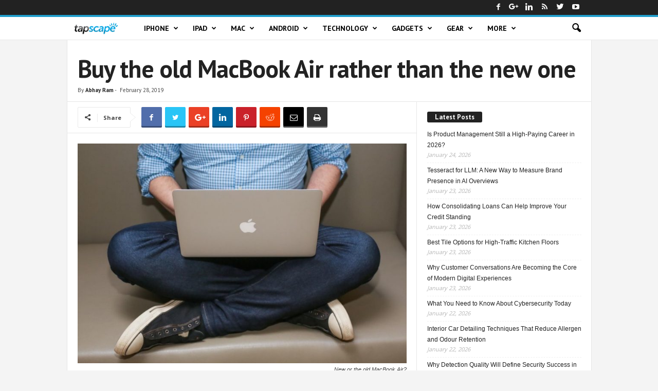

--- FILE ---
content_type: text/html; charset=UTF-8
request_url: https://www.tapscape.com/buy-the-old-macbook-air-rather-than-the-new-one/
body_size: 19341
content:
<!doctype html >


 <html lang="en"> 
<head >
    <title>Buy the old MacBook Air rather than the new one | Tapscape</title>
    <meta charset="UTF-8" />
    <meta name="viewport" content="width=device-width, initial-scale=1.0">
    <link rel="pingback" href="https://www.tapscape.com/xmlrpc.php" />
    <meta name='robots' content='max-image-preview:large' />
<link rel="icon" type="image/png" href="https://www.tapscape.com/wp-content/uploads/2018/07/tapscapeicons.png">

<meta name="description" content="Apple unveiled the new MacBook Air in October of 2018, it was a long needed update. However, the price of the laptop has put off a lot of people, it&#039;s"/>
<link rel="canonical" href="https://www.tapscape.com/buy-the-old-macbook-air-rather-than-the-new-one/" />
<meta property="og:locale" content="en_US" />
<meta property="og:type" content="article" />
<meta property="og:title" content="Buy the old MacBook Air rather than the new one | Tapscape" />
<meta property="og:description" content="Apple unveiled the new MacBook Air in October of 2018, it was a long needed update. However, the price of the laptop has put off a lot of people, it&#039;s" />
<meta property="og:url" content="https://www.tapscape.com/buy-the-old-macbook-air-rather-than-the-new-one/" />
<meta property="og:site_name" content="Tapscape" />
<meta property="article:publisher" content="https://www.facebook.com/tapscape" />
<meta property="article:tag" content="macbook" />
<meta property="article:tag" content="MacBook Air" />
<meta property="article:section" content="Technology" />
<meta property="article:published_time" content="2019-02-28T12:34:39+08:00" />
<meta property="article:modified_time" content="2019-02-28T12:35:35+08:00" />
<meta property="og:updated_time" content="2019-02-28T12:35:35+08:00" />
<meta property="fb:app_id" content="1938101043142699" />
<meta property="og:image" content="https://www.tapscape.com/wp-content/uploads/2018/03/macbook-air-hero.jpg" />
<meta property="og:image:secure_url" content="https://www.tapscape.com/wp-content/uploads/2018/03/macbook-air-hero.jpg" />
<meta property="og:image:width" content="1200" />
<meta property="og:image:height" content="800" />
<meta name="twitter:card" content="summary_large_image" />
<meta name="twitter:description" content="Apple unveiled the new MacBook Air in October of 2018, it was a long needed update. However, the price of the laptop has put off a lot of people, it&#039;s" />
<meta name="twitter:title" content="Buy the old MacBook Air rather than the new one | Tapscape" />
<meta name="twitter:site" content="@tapscape" />
<meta name="twitter:image" content="https://www.tapscape.com/wp-content/uploads/2018/03/macbook-air-hero.jpg" />
<meta name="twitter:creator" content="@tapscape" />
<script type='application/ld+json' class='yoast-schema-graph yoast-schema-graph--main'>{"@context":"https://schema.org","@graph":[{"@type":"Organization","@id":"https://www.tapscape.com/#organization","name":"Tapscape","url":"https://www.tapscape.com/","sameAs":["https://www.facebook.com/tapscape","https://www.linkedin.com/company/tapscape","https://youtube.com/user/tapscape","https://twitter.com/tapscape"],"logo":{"@type":"ImageObject","@id":"https://www.tapscape.com/#logo","url":"https://www.tapscape.com/wp-content/uploads/2018/12/amp.png","width":60,"height":60,"caption":"Tapscape"},"image":{"@id":"https://www.tapscape.com/#logo"}},{"@type":"WebSite","@id":"https://www.tapscape.com/#website","url":"https://www.tapscape.com/","name":"Tapscape","publisher":{"@id":"https://www.tapscape.com/#organization"},"potentialAction":{"@type":"SearchAction","target":"https://www.tapscape.com/?s={search_term_string}","query-input":"required name=search_term_string"}},{"@type":"ImageObject","@id":"https://www.tapscape.com/buy-the-old-macbook-air-rather-than-the-new-one/#primaryimage","url":"https://www.tapscape.com/wp-content/uploads/2018/03/macbook-air-hero.jpg","width":1200,"height":800,"caption":"New or the old MacBook Air?"},{"@type":"WebPage","@id":"https://www.tapscape.com/buy-the-old-macbook-air-rather-than-the-new-one/#webpage","url":"https://www.tapscape.com/buy-the-old-macbook-air-rather-than-the-new-one/","inLanguage":"en-US","name":"Buy the old MacBook Air rather than the new one | Tapscape","isPartOf":{"@id":"https://www.tapscape.com/#website"},"primaryImageOfPage":{"@id":"https://www.tapscape.com/buy-the-old-macbook-air-rather-than-the-new-one/#primaryimage"},"datePublished":"2019-02-28T12:34:39+08:00","dateModified":"2019-02-28T12:35:35+08:00","description":"Apple unveiled the new MacBook Air in October of 2018, it was a long needed update. However, the price of the laptop has put off a lot of people, it's","breadcrumb":{"@id":"https://www.tapscape.com/buy-the-old-macbook-air-rather-than-the-new-one/#breadcrumb"}},{"@type":"BreadcrumbList","@id":"https://www.tapscape.com/buy-the-old-macbook-air-rather-than-the-new-one/#breadcrumb","itemListElement":[{"@type":"ListItem","position":1,"item":{"@type":"WebPage","@id":"https://www.tapscape.com/","url":"https://www.tapscape.com/","name":"Home"}},{"@type":"ListItem","position":2,"item":{"@type":"WebPage","@id":"https://www.tapscape.com/category/tech-news/","url":"https://www.tapscape.com/category/tech-news/","name":"Technology"}},{"@type":"ListItem","position":3,"item":{"@type":"WebPage","@id":"https://www.tapscape.com/buy-the-old-macbook-air-rather-than-the-new-one/","url":"https://www.tapscape.com/buy-the-old-macbook-air-rather-than-the-new-one/","name":"Buy the old MacBook Air rather than the new one"}}]},{"@type":"NewsArticle","@id":"https://www.tapscape.com/buy-the-old-macbook-air-rather-than-the-new-one/#article","isPartOf":{"@id":"https://www.tapscape.com/buy-the-old-macbook-air-rather-than-the-new-one/#webpage"},"author":{"@id":"https://www.tapscape.com/author/abhay/#author"},"headline":"Buy the old MacBook Air rather than the new one","datePublished":"2019-02-28T12:34:39+08:00","dateModified":"2019-02-28T12:35:35+08:00","commentCount":0,"mainEntityOfPage":{"@id":"https://www.tapscape.com/buy-the-old-macbook-air-rather-than-the-new-one/#webpage"},"publisher":{"@id":"https://www.tapscape.com/#organization"},"image":{"@id":"https://www.tapscape.com/buy-the-old-macbook-air-rather-than-the-new-one/#primaryimage"},"keywords":"macbook,MacBook Air","articleSection":"Apple,Gear,Mac,Storage,Technology","copyrightYear":"2019","copyrightHolder":{"@id":"https://www.tapscape.com#organization"}},{"@type":["Person"],"@id":"https://www.tapscape.com/author/abhay/#author","name":"Abhay Ram","image":{"@type":"ImageObject","@id":"https://www.tapscape.com/#authorlogo","url":"https://secure.gravatar.com/avatar/be922ff2cd6a9f023351fa3243fbd8a0?s=96&d=mm&r=g","caption":"Abhay Ram"},"description":"A Tech news writer at Tapscape.","sameAs":[]}]}</script>


<link rel='dns-prefetch' href='//fonts.googleapis.com' />
<link rel='dns-prefetch' href='//certify-js.alexametrics.com' />
<link rel='dns-prefetch' href='//certify.alexametrics.com' />
<link rel='dns-prefetch' href='//cloudfront-labs.amazonaws.com' />
<link rel='dns-prefetch' href='//secure.gravatar.com' />
<link rel='dns-prefetch' href='//cdnjs.cloudflare.com' />
<link rel='dns-prefetch' href='//www.google-analytics.com' />
<link rel='dns-prefetch' href='//fonts.gstatic.com' />
<link rel='dns-prefetch' href='//ajax.cloudflare.com' />
<link rel='dns-prefetch' href='//ajax.googleapis.com' />
<link rel='dns-prefetch' href='//tpc.googlesyndication.com' />
<link rel='dns-prefetch' href='//www.googletagmanager.com' />
<link rel="alternate" type="application/rss+xml" title="Tapscape &raquo; Feed" href="https://www.tapscape.com/feed/" />
<script type="text/javascript">
/* <![CDATA[ */
window._wpemojiSettings = {"baseUrl":"https:\/\/s.w.org\/images\/core\/emoji\/14.0.0\/72x72\/","ext":".png","svgUrl":"https:\/\/s.w.org\/images\/core\/emoji\/14.0.0\/svg\/","svgExt":".svg","source":{"concatemoji":"https:\/\/www.tapscape.com\/wp-includes\/js\/wp-emoji-release.min.js?ver=6.4.7"}};
/*! This file is auto-generated */
!function(i,n){var o,s,e;function c(e){try{var t={supportTests:e,timestamp:(new Date).valueOf()};sessionStorage.setItem(o,JSON.stringify(t))}catch(e){}}function p(e,t,n){e.clearRect(0,0,e.canvas.width,e.canvas.height),e.fillText(t,0,0);var t=new Uint32Array(e.getImageData(0,0,e.canvas.width,e.canvas.height).data),r=(e.clearRect(0,0,e.canvas.width,e.canvas.height),e.fillText(n,0,0),new Uint32Array(e.getImageData(0,0,e.canvas.width,e.canvas.height).data));return t.every(function(e,t){return e===r[t]})}function u(e,t,n){switch(t){case"flag":return n(e,"\ud83c\udff3\ufe0f\u200d\u26a7\ufe0f","\ud83c\udff3\ufe0f\u200b\u26a7\ufe0f")?!1:!n(e,"\ud83c\uddfa\ud83c\uddf3","\ud83c\uddfa\u200b\ud83c\uddf3")&&!n(e,"\ud83c\udff4\udb40\udc67\udb40\udc62\udb40\udc65\udb40\udc6e\udb40\udc67\udb40\udc7f","\ud83c\udff4\u200b\udb40\udc67\u200b\udb40\udc62\u200b\udb40\udc65\u200b\udb40\udc6e\u200b\udb40\udc67\u200b\udb40\udc7f");case"emoji":return!n(e,"\ud83e\udef1\ud83c\udffb\u200d\ud83e\udef2\ud83c\udfff","\ud83e\udef1\ud83c\udffb\u200b\ud83e\udef2\ud83c\udfff")}return!1}function f(e,t,n){var r="undefined"!=typeof WorkerGlobalScope&&self instanceof WorkerGlobalScope?new OffscreenCanvas(300,150):i.createElement("canvas"),a=r.getContext("2d",{willReadFrequently:!0}),o=(a.textBaseline="top",a.font="600 32px Arial",{});return e.forEach(function(e){o[e]=t(a,e,n)}),o}function t(e){var t=i.createElement("script");t.src=e,t.defer=!0,i.head.appendChild(t)}"undefined"!=typeof Promise&&(o="wpEmojiSettingsSupports",s=["flag","emoji"],n.supports={everything:!0,everythingExceptFlag:!0},e=new Promise(function(e){i.addEventListener("DOMContentLoaded",e,{once:!0})}),new Promise(function(t){var n=function(){try{var e=JSON.parse(sessionStorage.getItem(o));if("object"==typeof e&&"number"==typeof e.timestamp&&(new Date).valueOf()<e.timestamp+604800&&"object"==typeof e.supportTests)return e.supportTests}catch(e){}return null}();if(!n){if("undefined"!=typeof Worker&&"undefined"!=typeof OffscreenCanvas&&"undefined"!=typeof URL&&URL.createObjectURL&&"undefined"!=typeof Blob)try{var e="postMessage("+f.toString()+"("+[JSON.stringify(s),u.toString(),p.toString()].join(",")+"));",r=new Blob([e],{type:"text/javascript"}),a=new Worker(URL.createObjectURL(r),{name:"wpTestEmojiSupports"});return void(a.onmessage=function(e){c(n=e.data),a.terminate(),t(n)})}catch(e){}c(n=f(s,u,p))}t(n)}).then(function(e){for(var t in e)n.supports[t]=e[t],n.supports.everything=n.supports.everything&&n.supports[t],"flag"!==t&&(n.supports.everythingExceptFlag=n.supports.everythingExceptFlag&&n.supports[t]);n.supports.everythingExceptFlag=n.supports.everythingExceptFlag&&!n.supports.flag,n.DOMReady=!1,n.readyCallback=function(){n.DOMReady=!0}}).then(function(){return e}).then(function(){var e;n.supports.everything||(n.readyCallback(),(e=n.source||{}).concatemoji?t(e.concatemoji):e.wpemoji&&e.twemoji&&(t(e.twemoji),t(e.wpemoji)))}))}((window,document),window._wpemojiSettings);
/* ]]> */
</script>

<style id='wp-emoji-styles-inline-css' type='text/css'>

	img.wp-smiley, img.emoji {
		display: inline !important;
		border: none !important;
		box-shadow: none !important;
		height: 1em !important;
		width: 1em !important;
		margin: 0 0.07em !important;
		vertical-align: -0.1em !important;
		background: none !important;
		padding: 0 !important;
	}
</style>
<link rel='stylesheet' id='wp-block-library-css' href='https://www.tapscape.com/wp-includes/css/dist/block-library/style.min.css?ver=6.4.7' type='text/css' media='all' />
<style id='classic-theme-styles-inline-css' type='text/css'>
/*! This file is auto-generated */
.wp-block-button__link{color:#fff;background-color:#32373c;border-radius:9999px;box-shadow:none;text-decoration:none;padding:calc(.667em + 2px) calc(1.333em + 2px);font-size:1.125em}.wp-block-file__button{background:#32373c;color:#fff;text-decoration:none}
</style>
<style id='global-styles-inline-css' type='text/css'>
body{--wp--preset--color--black: #000000;--wp--preset--color--cyan-bluish-gray: #abb8c3;--wp--preset--color--white: #ffffff;--wp--preset--color--pale-pink: #f78da7;--wp--preset--color--vivid-red: #cf2e2e;--wp--preset--color--luminous-vivid-orange: #ff6900;--wp--preset--color--luminous-vivid-amber: #fcb900;--wp--preset--color--light-green-cyan: #7bdcb5;--wp--preset--color--vivid-green-cyan: #00d084;--wp--preset--color--pale-cyan-blue: #8ed1fc;--wp--preset--color--vivid-cyan-blue: #0693e3;--wp--preset--color--vivid-purple: #9b51e0;--wp--preset--gradient--vivid-cyan-blue-to-vivid-purple: linear-gradient(135deg,rgba(6,147,227,1) 0%,rgb(155,81,224) 100%);--wp--preset--gradient--light-green-cyan-to-vivid-green-cyan: linear-gradient(135deg,rgb(122,220,180) 0%,rgb(0,208,130) 100%);--wp--preset--gradient--luminous-vivid-amber-to-luminous-vivid-orange: linear-gradient(135deg,rgba(252,185,0,1) 0%,rgba(255,105,0,1) 100%);--wp--preset--gradient--luminous-vivid-orange-to-vivid-red: linear-gradient(135deg,rgba(255,105,0,1) 0%,rgb(207,46,46) 100%);--wp--preset--gradient--very-light-gray-to-cyan-bluish-gray: linear-gradient(135deg,rgb(238,238,238) 0%,rgb(169,184,195) 100%);--wp--preset--gradient--cool-to-warm-spectrum: linear-gradient(135deg,rgb(74,234,220) 0%,rgb(151,120,209) 20%,rgb(207,42,186) 40%,rgb(238,44,130) 60%,rgb(251,105,98) 80%,rgb(254,248,76) 100%);--wp--preset--gradient--blush-light-purple: linear-gradient(135deg,rgb(255,206,236) 0%,rgb(152,150,240) 100%);--wp--preset--gradient--blush-bordeaux: linear-gradient(135deg,rgb(254,205,165) 0%,rgb(254,45,45) 50%,rgb(107,0,62) 100%);--wp--preset--gradient--luminous-dusk: linear-gradient(135deg,rgb(255,203,112) 0%,rgb(199,81,192) 50%,rgb(65,88,208) 100%);--wp--preset--gradient--pale-ocean: linear-gradient(135deg,rgb(255,245,203) 0%,rgb(182,227,212) 50%,rgb(51,167,181) 100%);--wp--preset--gradient--electric-grass: linear-gradient(135deg,rgb(202,248,128) 0%,rgb(113,206,126) 100%);--wp--preset--gradient--midnight: linear-gradient(135deg,rgb(2,3,129) 0%,rgb(40,116,252) 100%);--wp--preset--font-size--small: 13px;--wp--preset--font-size--medium: 20px;--wp--preset--font-size--large: 36px;--wp--preset--font-size--x-large: 42px;--wp--preset--spacing--20: 0.44rem;--wp--preset--spacing--30: 0.67rem;--wp--preset--spacing--40: 1rem;--wp--preset--spacing--50: 1.5rem;--wp--preset--spacing--60: 2.25rem;--wp--preset--spacing--70: 3.38rem;--wp--preset--spacing--80: 5.06rem;--wp--preset--shadow--natural: 6px 6px 9px rgba(0, 0, 0, 0.2);--wp--preset--shadow--deep: 12px 12px 50px rgba(0, 0, 0, 0.4);--wp--preset--shadow--sharp: 6px 6px 0px rgba(0, 0, 0, 0.2);--wp--preset--shadow--outlined: 6px 6px 0px -3px rgba(255, 255, 255, 1), 6px 6px rgba(0, 0, 0, 1);--wp--preset--shadow--crisp: 6px 6px 0px rgba(0, 0, 0, 1);}:where(.is-layout-flex){gap: 0.5em;}:where(.is-layout-grid){gap: 0.5em;}body .is-layout-flow > .alignleft{float: left;margin-inline-start: 0;margin-inline-end: 2em;}body .is-layout-flow > .alignright{float: right;margin-inline-start: 2em;margin-inline-end: 0;}body .is-layout-flow > .aligncenter{margin-left: auto !important;margin-right: auto !important;}body .is-layout-constrained > .alignleft{float: left;margin-inline-start: 0;margin-inline-end: 2em;}body .is-layout-constrained > .alignright{float: right;margin-inline-start: 2em;margin-inline-end: 0;}body .is-layout-constrained > .aligncenter{margin-left: auto !important;margin-right: auto !important;}body .is-layout-constrained > :where(:not(.alignleft):not(.alignright):not(.alignfull)){max-width: var(--wp--style--global--content-size);margin-left: auto !important;margin-right: auto !important;}body .is-layout-constrained > .alignwide{max-width: var(--wp--style--global--wide-size);}body .is-layout-flex{display: flex;}body .is-layout-flex{flex-wrap: wrap;align-items: center;}body .is-layout-flex > *{margin: 0;}body .is-layout-grid{display: grid;}body .is-layout-grid > *{margin: 0;}:where(.wp-block-columns.is-layout-flex){gap: 2em;}:where(.wp-block-columns.is-layout-grid){gap: 2em;}:where(.wp-block-post-template.is-layout-flex){gap: 1.25em;}:where(.wp-block-post-template.is-layout-grid){gap: 1.25em;}.has-black-color{color: var(--wp--preset--color--black) !important;}.has-cyan-bluish-gray-color{color: var(--wp--preset--color--cyan-bluish-gray) !important;}.has-white-color{color: var(--wp--preset--color--white) !important;}.has-pale-pink-color{color: var(--wp--preset--color--pale-pink) !important;}.has-vivid-red-color{color: var(--wp--preset--color--vivid-red) !important;}.has-luminous-vivid-orange-color{color: var(--wp--preset--color--luminous-vivid-orange) !important;}.has-luminous-vivid-amber-color{color: var(--wp--preset--color--luminous-vivid-amber) !important;}.has-light-green-cyan-color{color: var(--wp--preset--color--light-green-cyan) !important;}.has-vivid-green-cyan-color{color: var(--wp--preset--color--vivid-green-cyan) !important;}.has-pale-cyan-blue-color{color: var(--wp--preset--color--pale-cyan-blue) !important;}.has-vivid-cyan-blue-color{color: var(--wp--preset--color--vivid-cyan-blue) !important;}.has-vivid-purple-color{color: var(--wp--preset--color--vivid-purple) !important;}.has-black-background-color{background-color: var(--wp--preset--color--black) !important;}.has-cyan-bluish-gray-background-color{background-color: var(--wp--preset--color--cyan-bluish-gray) !important;}.has-white-background-color{background-color: var(--wp--preset--color--white) !important;}.has-pale-pink-background-color{background-color: var(--wp--preset--color--pale-pink) !important;}.has-vivid-red-background-color{background-color: var(--wp--preset--color--vivid-red) !important;}.has-luminous-vivid-orange-background-color{background-color: var(--wp--preset--color--luminous-vivid-orange) !important;}.has-luminous-vivid-amber-background-color{background-color: var(--wp--preset--color--luminous-vivid-amber) !important;}.has-light-green-cyan-background-color{background-color: var(--wp--preset--color--light-green-cyan) !important;}.has-vivid-green-cyan-background-color{background-color: var(--wp--preset--color--vivid-green-cyan) !important;}.has-pale-cyan-blue-background-color{background-color: var(--wp--preset--color--pale-cyan-blue) !important;}.has-vivid-cyan-blue-background-color{background-color: var(--wp--preset--color--vivid-cyan-blue) !important;}.has-vivid-purple-background-color{background-color: var(--wp--preset--color--vivid-purple) !important;}.has-black-border-color{border-color: var(--wp--preset--color--black) !important;}.has-cyan-bluish-gray-border-color{border-color: var(--wp--preset--color--cyan-bluish-gray) !important;}.has-white-border-color{border-color: var(--wp--preset--color--white) !important;}.has-pale-pink-border-color{border-color: var(--wp--preset--color--pale-pink) !important;}.has-vivid-red-border-color{border-color: var(--wp--preset--color--vivid-red) !important;}.has-luminous-vivid-orange-border-color{border-color: var(--wp--preset--color--luminous-vivid-orange) !important;}.has-luminous-vivid-amber-border-color{border-color: var(--wp--preset--color--luminous-vivid-amber) !important;}.has-light-green-cyan-border-color{border-color: var(--wp--preset--color--light-green-cyan) !important;}.has-vivid-green-cyan-border-color{border-color: var(--wp--preset--color--vivid-green-cyan) !important;}.has-pale-cyan-blue-border-color{border-color: var(--wp--preset--color--pale-cyan-blue) !important;}.has-vivid-cyan-blue-border-color{border-color: var(--wp--preset--color--vivid-cyan-blue) !important;}.has-vivid-purple-border-color{border-color: var(--wp--preset--color--vivid-purple) !important;}.has-vivid-cyan-blue-to-vivid-purple-gradient-background{background: var(--wp--preset--gradient--vivid-cyan-blue-to-vivid-purple) !important;}.has-light-green-cyan-to-vivid-green-cyan-gradient-background{background: var(--wp--preset--gradient--light-green-cyan-to-vivid-green-cyan) !important;}.has-luminous-vivid-amber-to-luminous-vivid-orange-gradient-background{background: var(--wp--preset--gradient--luminous-vivid-amber-to-luminous-vivid-orange) !important;}.has-luminous-vivid-orange-to-vivid-red-gradient-background{background: var(--wp--preset--gradient--luminous-vivid-orange-to-vivid-red) !important;}.has-very-light-gray-to-cyan-bluish-gray-gradient-background{background: var(--wp--preset--gradient--very-light-gray-to-cyan-bluish-gray) !important;}.has-cool-to-warm-spectrum-gradient-background{background: var(--wp--preset--gradient--cool-to-warm-spectrum) !important;}.has-blush-light-purple-gradient-background{background: var(--wp--preset--gradient--blush-light-purple) !important;}.has-blush-bordeaux-gradient-background{background: var(--wp--preset--gradient--blush-bordeaux) !important;}.has-luminous-dusk-gradient-background{background: var(--wp--preset--gradient--luminous-dusk) !important;}.has-pale-ocean-gradient-background{background: var(--wp--preset--gradient--pale-ocean) !important;}.has-electric-grass-gradient-background{background: var(--wp--preset--gradient--electric-grass) !important;}.has-midnight-gradient-background{background: var(--wp--preset--gradient--midnight) !important;}.has-small-font-size{font-size: var(--wp--preset--font-size--small) !important;}.has-medium-font-size{font-size: var(--wp--preset--font-size--medium) !important;}.has-large-font-size{font-size: var(--wp--preset--font-size--large) !important;}.has-x-large-font-size{font-size: var(--wp--preset--font-size--x-large) !important;}
.wp-block-navigation a:where(:not(.wp-element-button)){color: inherit;}
:where(.wp-block-post-template.is-layout-flex){gap: 1.25em;}:where(.wp-block-post-template.is-layout-grid){gap: 1.25em;}
:where(.wp-block-columns.is-layout-flex){gap: 2em;}:where(.wp-block-columns.is-layout-grid){gap: 2em;}
.wp-block-pullquote{font-size: 1.5em;line-height: 1.6;}
</style>
<link rel='stylesheet' id='toc-screen-css' href='https://www.tapscape.com/wp-content/plugins/table-of-contents-plus/screen.min.css?ver=2212' type='text/css' media='all' />
<link rel='stylesheet' id='ppress-frontend-css' href='https://www.tapscape.com/wp-content/plugins/wp-user-avatar/assets/css/frontend.min.css?ver=4.6.0' type='text/css' media='all' />
<link rel='stylesheet' id='ppress-flatpickr-css' href='https://www.tapscape.com/wp-content/plugins/wp-user-avatar/assets/flatpickr/flatpickr.min.css?ver=4.6.0' type='text/css' media='all' />
<link rel='stylesheet' id='ppress-select2-css' href='https://www.tapscape.com/wp-content/plugins/wp-user-avatar/assets/select2/select2.min.css?ver=6.4.7' type='text/css' media='all' />
<link crossorigin="anonymous" rel='stylesheet' id='google-fonts-style-css' href='https://fonts.googleapis.com/css?family=PT+Sans%3A400%2C700%7CDroid+Sans%3A400%2C700%7CDroid+Serif%3A400%2C700%7COpen+Sans%3A300%2C400%2C600%2C700%7CRoboto+Condensed%3A300%2C300italic%2C400%2C400italic%2C700%2C700italic&#038;ver=4.5' type='text/css' media='all' />
<link rel='stylesheet' id='recent-posts-widget-with-thumbnails-public-style-css' href='https://www.tapscape.com/wp-content/plugins/recent-posts-widget-with-thumbnails/public.css?ver=7.1.1' type='text/css' media='all' />
<link rel='stylesheet' id='tablepress-default-css' href='https://www.tapscape.com/wp-content/plugins/tablepress/css/default.min.css?ver=1.14' type='text/css' media='all' />
<link rel='stylesheet' id='td-theme-css' href='https://www.tapscape.com/wp-content/themes/Newsmagx/style.css?ver=4.5' type='text/css' media='all' />
<link rel='stylesheet' id='td-theme-demo-style-css' href='https://www.tapscape.com/wp-content/themes/Newsmagx/includes/demos/tech/demo_style.css?ver=4.5' type='text/css' media='all' />
<script type="text/javascript" src="https://www.tapscape.com/wp-includes/js/jquery/jquery.min.js?ver=3.7.1" id="jquery-core-js"></script>
<script type="text/javascript" src="https://www.tapscape.com/wp-includes/js/jquery/jquery-migrate.min.js?ver=3.4.1" id="jquery-migrate-js"></script>
<script type="text/javascript" src="https://www.tapscape.com/wp-content/plugins/wp-user-avatar/assets/flatpickr/flatpickr.min.js?ver=4.6.0" id="ppress-flatpickr-js"></script>
<script type="text/javascript" src="https://www.tapscape.com/wp-content/plugins/wp-user-avatar/assets/select2/select2.min.js?ver=4.6.0" id="ppress-select2-js"></script>
<link rel="https://api.w.org/" href="https://www.tapscape.com/wp-json/" /><link rel="alternate" type="application/json" href="https://www.tapscape.com/wp-json/wp/v2/posts/88960" /><link rel="EditURI" type="application/rsd+xml" title="RSD" href="https://www.tapscape.com/xmlrpc.php?rsd" />
<meta name="generator" content="WordPress 6.4.7" />
<link rel='shortlink' href='https://www.tapscape.com/?p=88960' />
<link rel="alternate" type="application/json+oembed" href="https://www.tapscape.com/wp-json/oembed/1.0/embed?url=https%3A%2F%2Fwww.tapscape.com%2Fbuy-the-old-macbook-air-rather-than-the-new-one%2F" />
<link rel="alternate" type="text/xml+oembed" href="https://www.tapscape.com/wp-json/oembed/1.0/embed?url=https%3A%2F%2Fwww.tapscape.com%2Fbuy-the-old-macbook-air-rather-than-the-new-one%2F&#038;format=xml" />
<style type="text/css">div#toc_container {background: #ffeba2;border: 1px solid #d07700;}div#toc_container p.toc_title {color: #000000;}div#toc_container p.toc_title a,div#toc_container ul.toc_list a {color: #000000;}div#toc_container p.toc_title a:hover,div#toc_container ul.toc_list a:hover {color: #000000;}div#toc_container p.toc_title a:hover,div#toc_container ul.toc_list a:hover {color: #000000;}div#toc_container p.toc_title a:visited,div#toc_container ul.toc_list a:visited {color: #000000;}</style>
    <link rel="amphtml" href="https://www.tapscape.com/buy-the-old-macbook-air-rather-than-the-new-one/amp/">


<script>
    
    

	    var tdBlocksArray = []; //here we store all the items for the current page

	    //td_block class - each ajax block uses a object of this class for requests
	    function tdBlock() {
		    this.id = '';
		    this.block_type = 1; //block type id (1-234 etc)
		    this.atts = '';
		    this.td_column_number = '';
		    this.td_current_page = 1; //
		    this.post_count = 0; //from wp
		    this.found_posts = 0; //from wp
		    this.max_num_pages = 0; //from wp
		    this.td_filter_value = ''; //current live filter value
		    this.is_ajax_running = false;
		    this.td_user_action = ''; // load more or infinite loader (used by the animation)
		    this.header_color = '';
		    this.ajax_pagination_infinite_stop = ''; //show load more at page x
	    }


        // td_js_generator - mini detector
        (function(){
            var htmlTag = document.getElementsByTagName("html")[0];

	        if ( navigator.userAgent.indexOf("MSIE 10.0") > -1 ) {
                htmlTag.className += ' ie10';
            }

            if ( !!navigator.userAgent.match(/Trident.*rv\:11\./) ) {
                htmlTag.className += ' ie11';
            }

	        if ( navigator.userAgent.indexOf("Edge") > -1 ) {
                htmlTag.className += ' ieEdge';
            }

            if ( /(iPad|iPhone|iPod)/g.test(navigator.userAgent) ) {
                htmlTag.className += ' td-md-is-ios';
            }

            var user_agent = navigator.userAgent.toLowerCase();
            if ( user_agent.indexOf("android") > -1 ) {
                htmlTag.className += ' td-md-is-android';
            }

            if ( -1 !== navigator.userAgent.indexOf('Mac OS X')  ) {
                htmlTag.className += ' td-md-is-os-x';
            }

            if ( /chrom(e|ium)/.test(navigator.userAgent.toLowerCase()) ) {
               htmlTag.className += ' td-md-is-chrome';
            }

            if ( -1 !== navigator.userAgent.indexOf('Firefox') ) {
                htmlTag.className += ' td-md-is-firefox';
            }

            if ( -1 !== navigator.userAgent.indexOf('Safari') && -1 === navigator.userAgent.indexOf('Chrome') ) {
                htmlTag.className += ' td-md-is-safari';
            }

            if( -1 !== navigator.userAgent.indexOf('IEMobile') ){
                htmlTag.className += ' td-md-is-iemobile';
            }

        })();




        var tdLocalCache = {};

        ( function () {
            "use strict";

            tdLocalCache = {
                data: {},
                remove: function (resource_id) {
                    delete tdLocalCache.data[resource_id];
                },
                exist: function (resource_id) {
                    return tdLocalCache.data.hasOwnProperty(resource_id) && tdLocalCache.data[resource_id] !== null;
                },
                get: function (resource_id) {
                    return tdLocalCache.data[resource_id];
                },
                set: function (resource_id, cachedData) {
                    tdLocalCache.remove(resource_id);
                    tdLocalCache.data[resource_id] = cachedData;
                }
            };
        })();

    
    
var td_viewport_interval_list=[{"limitBottom":767,"sidebarWidth":251},{"limitBottom":1023,"sidebarWidth":339}];
var td_ajax_url="https:\/\/www.tapscape.com\/wp-admin\/admin-ajax.php?td_theme_name=Newsmag&v=4.5";
var td_get_template_directory_uri="https:\/\/www.tapscape.com\/wp-content\/themes\/Newsmagx";
var tds_snap_menu="";
var tds_logo_on_sticky="";
var tds_header_style="9";
var td_please_wait="Please wait...";
var td_email_user_pass_incorrect="User or password incorrect!";
var td_email_user_incorrect="Email or username incorrect!";
var td_email_incorrect="Email incorrect!";
var tds_more_articles_on_post_enable="";
var tds_more_articles_on_post_time_to_wait="";
var tds_more_articles_on_post_pages_distance_from_top=0;
var tds_theme_color_site_wide="#209ecc";
var tds_smart_sidebar="enabled";
var tdThemeName="Newsmag";
var td_magnific_popup_translation_tPrev="Previous (Left arrow key)";
var td_magnific_popup_translation_tNext="Next (Right arrow key)";
var td_magnific_popup_translation_tCounter="%curr% of %total%";
var td_magnific_popup_translation_ajax_tError="The content from %url% could not be loaded.";
var td_magnific_popup_translation_image_tError="The image #%curr% could not be loaded.";
var tdDateNamesI18n={"month_names":["January","February","March","April","May","June","July","August","September","October","November","December"],"month_names_short":["Jan","Feb","Mar","Apr","May","Jun","Jul","Aug","Sep","Oct","Nov","Dec"],"day_names":["Sunday","Monday","Tuesday","Wednesday","Thursday","Friday","Saturday"],"day_names_short":["Sun","Mon","Tue","Wed","Thu","Fri","Sat"]};
var td_ad_background_click_link="";
var td_ad_background_click_target="";
</script>




<style>
    

body {
	background-color:#f4f4f4;
}
.td-header-border:before,
    .td-trending-now-title,
    .td_block_mega_menu .td_mega_menu_sub_cats .cur-sub-cat,
    .td-post-category:hover,
    .td-header-style-2 .td-header-sp-logo,
    .td-next-prev-wrap a:hover i,
    .page-nav .current,
    .widget_calendar tfoot a:hover,
    .td-footer-container .widget_search .wpb_button:hover,
    .td-scroll-up-visible,
    .dropcap,
    .td-category a,
    input[type="submit"]:hover,
    .td-post-small-box a:hover,
    .td-404-sub-sub-title a:hover,
    .td-rating-bar-wrap div,
    .td_top_authors .td-active .td-author-post-count,
    .td_top_authors .td-active .td-author-comments-count,
    .td_smart_list_3 .td-sml3-top-controls i:hover,
    .td_smart_list_3 .td-sml3-bottom-controls i:hover,
    .td_wrapper_video_playlist .td_video_controls_playlist_wrapper,
    .td-read-more a:hover,
    .td-login-wrap .btn,
    .td_display_err,
    .td-header-style-6 .td-top-menu-full,
    #bbpress-forums button:hover,
    #bbpress-forums .bbp-pagination .current,
    .bbp_widget_login .button:hover,
    .header-search-wrap .td-drop-down-search .btn:hover,
    .td-post-text-content .more-link-wrap:hover a,
    #buddypress div.item-list-tabs ul li > a span,
    #buddypress div.item-list-tabs ul li > a:hover span,
    #buddypress input[type=submit]:hover,
    #buddypress a.button:hover span,
    #buddypress div.item-list-tabs ul li.selected a span,
    #buddypress div.item-list-tabs ul li.current a span,
    #buddypress input[type=submit]:focus,
    .td-grid-style-3 .td-big-grid-post .td-module-thumb a:last-child:before,
    .td-grid-style-4 .td-big-grid-post .td-module-thumb a:last-child:before,
    .td-grid-style-5 .td-big-grid-post .td-module-thumb:after,
    .td_category_template_2 .td-category-siblings .td-category a:hover,
    .td-weather-week:before,
    .td-weather-information:before,
     .td_3D_btn,
    .td_shadow_btn,
    .td_default_btn,
    .td_square_btn, 
    .td_outlined_btn:hover {
        background-color: #209ecc;
    }

    @media (max-width: 767px) {
        .td-category a.td-current-sub-category {
            background-color: #209ecc;
        }
    }

    .woocommerce .onsale,
    .woocommerce .woocommerce a.button:hover,
    .woocommerce-page .woocommerce .button:hover,
    .single-product .product .summary .cart .button:hover,
    .woocommerce .woocommerce .product a.button:hover,
    .woocommerce .product a.button:hover,
    .woocommerce .product #respond input#submit:hover,
    .woocommerce .checkout input#place_order:hover,
    .woocommerce .woocommerce.widget .button:hover,
    .woocommerce .woocommerce-message .button:hover,
    .woocommerce .woocommerce-error .button:hover,
    .woocommerce .woocommerce-info .button:hover,
    .woocommerce.widget .ui-slider .ui-slider-handle,
    .vc_btn-black:hover,
	.wpb_btn-black:hover,
	.item-list-tabs .feed:hover a,
	.td-smart-list-button:hover {
    	background-color: #209ecc !important;
    }

    .td-header-sp-top-menu .top-header-menu > .current-menu-item > a,
    .td-header-sp-top-menu .top-header-menu > .current-menu-ancestor > a,
    .td-header-sp-top-menu .top-header-menu > .current-category-ancestor > a,
    .td-header-sp-top-menu .top-header-menu > li > a:hover,
    .td-header-sp-top-menu .top-header-menu > .sfHover > a,
    .top-header-menu ul .current-menu-item > a,
    .top-header-menu ul .current-menu-ancestor > a,
    .top-header-menu ul .current-category-ancestor > a,
    .top-header-menu ul li > a:hover,
    .top-header-menu ul .sfHover > a,
    .sf-menu ul .td-menu-item > a:hover,
    .sf-menu ul .sfHover > a,
    .sf-menu ul .current-menu-ancestor > a,
    .sf-menu ul .current-category-ancestor > a,
    .sf-menu ul .current-menu-item > a,
    .td_module_wrap:hover .entry-title a,
    .td_mod_mega_menu:hover .entry-title a,
    .footer-email-wrap a,
    .widget a:hover,
    .td-footer-container .widget_calendar #today,
    .td-category-pulldown-filter a.td-pulldown-category-filter-link:hover,
    .td-load-more-wrap a:hover,
    .td-post-next-prev-content a:hover,
    .td-author-name a:hover,
    .td-author-url a:hover,
    .td_mod_related_posts:hover .entry-title a,
    .td-search-query,
    .header-search-wrap .td-drop-down-search .result-msg a:hover,
    .td_top_authors .td-active .td-authors-name a,
    .post blockquote p,
    .td-post-content blockquote p,
    .page blockquote p,
    .comment-list cite a:hover,
    .comment-list cite:hover,
    .comment-list .comment-reply-link:hover,
    a,
    .white-menu #td-header-menu .sf-menu > li > a:hover,
    .white-menu #td-header-menu .sf-menu > .current-menu-ancestor > a,
    .white-menu #td-header-menu .sf-menu > .current-menu-item > a,
    .td_quote_on_blocks,
    #bbpress-forums .bbp-forum-freshness a:hover,
    #bbpress-forums .bbp-topic-freshness a:hover,
    #bbpress-forums .bbp-forums-list li a:hover,
    #bbpress-forums .bbp-forum-title:hover,
    #bbpress-forums .bbp-topic-permalink:hover,
    #bbpress-forums .bbp-topic-started-by a:hover,
    #bbpress-forums .bbp-topic-started-in a:hover,
    #bbpress-forums .bbp-body .super-sticky li.bbp-topic-title .bbp-topic-permalink,
    #bbpress-forums .bbp-body .sticky li.bbp-topic-title .bbp-topic-permalink,
    #bbpress-forums #subscription-toggle a:hover,
    #bbpress-forums #favorite-toggle a:hover,
    .woocommerce-account .woocommerce-MyAccount-navigation a:hover,
    .widget_display_replies .bbp-author-name,
    .widget_display_topics .bbp-author-name,
    .archive .widget_archive .current,
    .archive .widget_archive .current a,
    .td-subcategory-header .td-category-siblings .td-subcat-dropdown a.td-current-sub-category,
    .td-subcategory-header .td-category-siblings .td-subcat-dropdown a:hover,
    .td-pulldown-filter-display-option:hover,
    .td-pulldown-filter-display-option .td-pulldown-filter-link:hover,
    .td_normal_slide .td-wrapper-pulldown-filter .td-pulldown-filter-list a:hover,
    #buddypress ul.item-list li div.item-title a:hover,
    .td_block_13 .td-pulldown-filter-list a:hover,
    .td_smart_list_8 .td-smart-list-dropdown-wrap .td-smart-list-button:hover,
    .td_smart_list_8 .td-smart-list-dropdown-wrap .td-smart-list-button:hover i,
    .td-sub-footer-container a:hover,
    .td-instagram-user a,
     .td_outlined_btn {
        color: #209ecc;
    }

    .td-mega-menu .wpb_content_element li a:hover,
    .td_login_tab_focus {
        color: #209ecc !important;
    }

    .td-next-prev-wrap a:hover i,
    .page-nav .current,
    .widget_tag_cloud a:hover,
    .post .td_quote_box,
    .page .td_quote_box,
    .td-login-panel-title,
    #bbpress-forums .bbp-pagination .current,
    .td_category_template_2 .td-category-siblings .td-category a:hover,
    .page-template-page-pagebuilder-latest .td-instagram-user,
     .td_outlined_btn {
        border-color: #209ecc;
    }

    .td_wrapper_video_playlist .td_video_currently_playing:after,
    .item-list-tabs .feed:hover {
        border-color: #209ecc !important;
    }


    
    .td-pb-row [class*="td-pb-span"],
    .td-pb-border-top,
    .page-template-page-title-sidebar-php .td-page-content > .wpb_row:first-child,
    .td-post-sharing,
    .td-post-content,
    .td-post-next-prev,
    .author-box-wrap,
    .td-comments-title-wrap,
    .comment-list,
    .comment-respond,
    .td-post-template-5 header,
    .td-container,
    .wpb_content_element,
    .wpb_column,
    .wpb_row,
    .white-menu .td-header-container .td-header-main-menu,
    .td-post-template-1 .td-post-content,
    .td-post-template-4 .td-post-sharing-top,
    .td-header-style-6 .td-header-header .td-make-full,
    #disqus_thread,
    .page-template-page-pagebuilder-title-php .td-page-content > .wpb_row:first-child,
    .td-footer-container:before {
        border-color: #e6e6e6;
    }
    .td-top-border {
        border-color: #e6e6e6 !important;
    }
    .td-container-border:after,
    .td-next-prev-separator,
    .td-container .td-pb-row .wpb_column:before,
    .td-container-border:before,
    .td-main-content:before,
    .td-main-sidebar:before,
    .td-pb-row .td-pb-span4:nth-of-type(3):after,
    .td-pb-row .td-pb-span4:nth-last-of-type(3):after {
    	background-color: #e6e6e6;
    }
    @media (max-width: 767px) {
    	.white-menu .td-header-main-menu {
      		border-color: #e6e6e6;
      	}
    }



    
    .td-header-top-menu,
    .td-header-wrap .td-top-menu-full {
        background-color: #222222;
    }

    .td-header-style-1 .td-header-top-menu,
    .td-header-style-2 .td-top-bar-container,
    .td-header-style-7 .td-header-top-menu {
        padding: 0 12px;
        top: 0;
    }

    
    .top-header-menu > .current-menu-item > a,
    .top-header-menu > .current-menu-ancestor > a,
    .top-header-menu > .current-category-ancestor > a,
    .top-header-menu > li > a:hover,
    .top-header-menu > .sfHover > a {
        color: #1f9fc6 !important;
    }

    
    .td-header-main-menu {
        background-color: #ffffff;
    }

    
    .sf-menu > li > a,
    .header-search-wrap .td-icon-search,
    #td-top-mobile-toggle i {
        color: #000000;
    }

    
    .td-menu-background:before,
    .td-search-background:before {
        background: rgba(0,0,0,0.42);
        background: -moz-linear-gradient(top, rgba(0,0,0,0.42) 0%, rgba(10,158,1,0.75) 100%);
        background: -webkit-gradient(left top, left bottom, color-stop(0%, rgba(0,0,0,0.42)), color-stop(100%, rgba(10,158,1,0.75)));
        background: -webkit-linear-gradient(top, rgba(0,0,0,0.42) 0%, rgba(10,158,1,0.75) 100%);
        background: -o-linear-gradient(top, rgba(0,0,0,0.42) 0%, @mobileu_gradient_two_mob 100%);
        background: -ms-linear-gradient(top, rgba(0,0,0,0.42) 0%, rgba(10,158,1,0.75) 100%);
        background: linear-gradient(to bottom, rgba(0,0,0,0.42) 0%, rgba(10,158,1,0.75) 100%);
        filter: progid:DXImageTransform.Microsoft.gradient( startColorstr='rgba(0,0,0,0.42)', endColorstr='rgba(10,158,1,0.75)', GradientType=0 );
    }

    
    .mfp-content .td-login-button:active,
    .mfp-content .td-login-button:hover {
        color: #ffffff;
    }
    
    .white-popup-block:after {
        background: rgba(0,0,0,0.42);
        background: -moz-linear-gradient(45deg, rgba(0,0,0,0.42) 0%, rgba(10,158,1,0.75) 100%);
        background: -webkit-gradient(left bottom, right top, color-stop(0%, rgba(0,0,0,0.42)), color-stop(100%, rgba(10,158,1,0.75)));
        background: -webkit-linear-gradient(45deg, rgba(0,0,0,0.42) 0%, rgba(10,158,1,0.75) 100%);
        background: -o-linear-gradient(45deg, rgba(0,0,0,0.42) 0%, rgba(10,158,1,0.75) 100%);
        background: -ms-linear-gradient(45deg, rgba(0,0,0,0.42) 0%, rgba(10,158,1,0.75) 100%);
        background: linear-gradient(45deg, rgba(0,0,0,0.42) 0%, rgba(10,158,1,0.75) 100%);
        filter: progid:DXImageTransform.Microsoft.gradient( startColorstr='rgba(0,0,0,0.42)', endColorstr='rgba(10,158,1,0.75)', GradientType=0 );
    }


    
    .td-sub-footer-container {
        background-color: #222222;
    }
    .td-sub-footer-container:after {
        background-color: transparent;
    }
    .td-sub-footer-container:before {
        background-color: transparent;
    }
    .td-footer-container.td-container {
        border-bottom-width: 0;
    }

    
    .td-sub-footer-container,
    .td-sub-footer-container a {
        color: #ffffff;
    }
    .td-sub-footer-container li a:before {
        background-color: #ffffff;
    }

    
    .td-subfooter-menu li a:hover {
        color: #1f9dc4;
    }

    
    .top-header-menu li a,
    .td-header-sp-top-menu .td_data_time,
    .td-weather-top-widget .td-weather-header .td-weather-city,
    .td-weather-top-widget .td-weather-now {
        font-family:"PT Sans";
	font-weight:normal;
	text-transform:none;
	
    }
    
    .top-header-menu ul li a {
    	font-family:"PT Sans";
	
    }
	
    .sf-menu > .td-menu-item > a {
        font-family:"PT Sans";
	
    }
    
    .sf-menu ul .td-menu-item a {
        font-family:"PT Sans";
	
    }
    
    .td_mod_mega_menu .item-details a {
        font-family:"PT Sans";
	
    }
    
    .td_mega_menu_sub_cats .block-mega-child-cats a {
        font-family:"PT Sans";
	
    }

    
    .td-mobile-content .td-mobile-main-menu > li > a {
        font-family:"Droid Sans";
	font-weight:bold;
	text-transform:capitalize;
	
    }

	
    .td-mobile-content .sub-menu a {
        font-family:"Droid Sans";
	text-transform:capitalize;
	
    }

	
	.td_module_wrap .entry-title,
	.td-theme-slider .td-module-title,
	.page .td-post-template-6 .td-post-header h1 {
		font-family:"PT Sans";
	
	}

	
    .td_block_trending_now .entry-title {
    	font-family:"Droid Serif";
	
    }
    
    .td_module_2 .td-module-title {
    	font-family:"Droid Serif";
	
    }
    
    .td_module_4 .td-module-title {
    	font-family:"Droid Serif";
	
    }
    
    .td_module_5 .td-module-title {
    	font-family:"Droid Serif";
	
    }
    
    .td_module_6 .td-module-title {
    	font-family:"Droid Serif";
	
    }
    
    .td_module_7 .td-module-title {
    	font-family:"Droid Serif";
	
    }
    
    .td_module_8 .td-module-title {
    	font-family:"Droid Serif";
	
    }
    
    .td_module_9 .td-module-title {
    	font-family:"Droid Serif";
	
    }
    
    .td_module_11 .td-module-title {
    	font-family:"Droid Serif";
	
    }
    
    .td_module_12 .td-module-title {
    	font-family:"Droid Serif";
	
    }
    
    .td_module_13 .td-module-title {
    	font-family:"Droid Serif";
	
    }
    
    .td_module_14 .td-module-title {
    	font-family:"Droid Serif";
	
    }
    
    .td_module_mx1 .td-module-title {
    	font-family:"Droid Serif";
	
    }
    
    .td_module_mx2 .td-module-title {
    	font-family:"Droid Serif";
	
    }
    
    .td_module_mx3 .td-module-title {
    	font-family:"Droid Serif";
	
    }
    
    .td-theme-slider.iosSlider-col-3 .td-module-title a {
        font-family:"Droid Serif";
	
    }
    
    .td-theme-slider.iosSlider-col-2 .td-module-title a {
        font-family:"Droid Serif";
	
    }
    
    .td-theme-slider.iosSlider-col-1 .td-module-title a {
        font-family:"Droid Serif";
	
    }
    
    .block-title > span,
    .block-title > a,
    .widgettitle,
    .td-trending-now-title,
    .wpb_tabs li a,
    .vc_tta-container .vc_tta-color-grey.vc_tta-tabs-position-top.vc_tta-style-classic .vc_tta-tabs-container .vc_tta-tab > a,
    .td-related-title .td-related-left,
    .td-related-title .td-related-right,
    .category .entry-title span,
    .td-author-counters span,
    .woocommerce-tabs h2,
    .woocommerce .product .products h2:not(.woocommerce-loop-product__title) {
        font-family:"PT Sans";
	font-size:13px;
	line-height:17px;
	
    }
    
    .td-excerpt,
    .td-module-excerpt {
        font-size:13px;
	
    }


    
    .td-big-grid-post .entry-title {
        font-family:"PT Sans";
	
    }
    
	.post header .entry-title {
		font-family:"PT Sans";
	
	}

	
    .td-post-template-default header .entry-title {
        font-weight:bold;
	
    }
    
    .td-post-template-2 header .entry-title {
        font-weight:bold;
	
    }
    
    .td-post-template-3 header .entry-title {
        font-family:"PT Sans";
	font-weight:bold;
	
    }
    
    .td-post-content p,
    .td-post-content {
        font-size:17px;
	line-height:30px;
	
    }
    
    .td-post-content li {
        font-family:"PT Sans";
	line-height:24px;
	
    }
    
    .post .td-category a {
        font-family:"PT Sans";
	font-size:10px;
	
    }
    
    .post header .td-post-author-name,
    .post header .td-post-author-name a {
        font-family:"PT Sans";
	
    }
    
    .post header .td-post-date .entry-date {
        font-family:"PT Sans";
	
    }
    
    .post header .td-post-views span,
    .post header .td-post-comments {
        font-family:"PT Sans";
	
    }
    
    .td-page-header h1,
    .woocommerce-page .page-title {
    	font-family:"PT Sans";
	
    }
    
    .td-page-content p,
    .td-page-content li,
    .td-page-content .td_block_text_with_title,
    .woocommerce-page .page-description > p,
    .wpb_text_column p {
    	font-family:"PT Sans";
	font-size:15px;
	line-height:30px;
	
    }
    
    .category .td-category a {
    	font-family:"PT Sans";
	
    }
    
    .td-trending-now-title {
    	font-size:10px;
	line-height:17px;
	
    }
    
    .entry-crumbs a,
    .entry-crumbs span,
    #bbpress-forums .bbp-breadcrumb a,
    #bbpress-forums .bbp-breadcrumb .bbp-breadcrumb-current {
    	font-family:"PT Sans";
	
    }

    
    body, p {
    	font-family:"PT Sans";
	
    }
</style>

<script>
  (function(i,s,o,g,r,a,m){i['GoogleAnalyticsObject']=r;i[r]=i[r]||function(){
  (i[r].q=i[r].q||[]).push(arguments)},i[r].l=1*new Date();a=s.createElement(o),
  m=s.getElementsByTagName(o)[0];a.async=1;a.src=g;m.parentNode.insertBefore(a,m)
  })(window,document,'script','https://www.google-analytics.com/analytics.js','ga');

  ga('create', 'UA-77169439-1', 'auto');
  ga('send', 'pageview');

</script><link rel="icon" href="https://www.tapscape.com/wp-content/uploads/2018/12/amp.png" sizes="32x32" />
<link rel="icon" href="https://www.tapscape.com/wp-content/uploads/2018/12/amp.png" sizes="192x192" />
<link rel="apple-touch-icon" href="https://www.tapscape.com/wp-content/uploads/2018/12/amp.png" />
<meta name="msapplication-TileImage" content="https://www.tapscape.com/wp-content/uploads/2018/12/amp.png" />
</head>

<body class="post-template-default single single-post postid-88960 single-format-standard buy-the-old-macbook-air-rather-than-the-new-one global-block-template-1 td-newsmag-tech single_template_2 white-menu td-boxed-layout">

        <div class="td-scroll-up"><i class="td-icon-menu-up"></i></div>

    <div class="td-menu-background"></div>
<div id="td-mobile-nav">
    <div class="td-mobile-container">
        
        <div class="td-menu-socials-wrap">
            
            <div class="td-menu-socials">
                
        <span class="td-social-icon-wrap">
            <a target="_blank" href="https://www.facebook.com/tapscape" title="Facebook">
                <i class="td-icon-font td-icon-facebook"></i>
            </a>
        </span>
        <span class="td-social-icon-wrap">
            <a target="_blank" href="https://plus.google.com/+tapscape" title="Google+">
                <i class="td-icon-font td-icon-googleplus"></i>
            </a>
        </span>
        <span class="td-social-icon-wrap">
            <a target="_blank" href="https://www.linkedin.com/company/tapscape" title="Linkedin">
                <i class="td-icon-font td-icon-linkedin"></i>
            </a>
        </span>
        <span class="td-social-icon-wrap">
            <a target="_blank" href="https://www.tapscape.com/feed/" title="RSS">
                <i class="td-icon-font td-icon-rss"></i>
            </a>
        </span>
        <span class="td-social-icon-wrap">
            <a target="_blank" href="https://twitter.com/tapscape" title="Twitter">
                <i class="td-icon-font td-icon-twitter"></i>
            </a>
        </span>
        <span class="td-social-icon-wrap">
            <a target="_blank" href="https://www.youtube.com/channel/UCwZtRbTgEbDspcgGqC2H-vg" title="Youtube">
                <i class="td-icon-font td-icon-youtube"></i>
            </a>
        </span>            </div>
            
            <div class="td-mobile-close">
                <a href="#"><i class="td-icon-close-mobile"></i></a>
            </div>
        </div>

        
        
        
        <div class="td-mobile-content">
            <div class="menu-schema-menu-container"><ul id="menu-schema-menu" class="td-mobile-main-menu"><li id="menu-item-79135" class="menu-item menu-item-type-taxonomy menu-item-object-category menu-item-has-children menu-item-first menu-item-79135"><a href="https://www.tapscape.com/category/iphone/">iPhone<i class="td-icon-menu-right td-element-after"></i></a>
<ul class="sub-menu">
	<li id="menu-item-79136" class="menu-item menu-item-type-taxonomy menu-item-object-category menu-item-79136"><a href="https://www.tapscape.com/category/iphone/iphone-accessories-iphone/">iPhone Accessories</a></li>
	<li id="menu-item-79137" class="menu-item menu-item-type-taxonomy menu-item-object-category menu-item-79137"><a href="https://www.tapscape.com/category/iphone/iphone-apps/">iPhone Apps</a></li>
	<li id="menu-item-79138" class="menu-item menu-item-type-taxonomy menu-item-object-category menu-item-79138"><a href="https://www.tapscape.com/category/iphone/iphone-games/">iPhone Games</a></li>
	<li id="menu-item-79139" class="menu-item menu-item-type-taxonomy menu-item-object-category menu-item-79139"><a href="https://www.tapscape.com/category/iphone/iphone-news/">iPhone News</a></li>
</ul>
</li>
<li id="menu-item-79130" class="menu-item menu-item-type-taxonomy menu-item-object-category menu-item-has-children menu-item-79130"><a href="https://www.tapscape.com/category/ipad/">iPad<i class="td-icon-menu-right td-element-after"></i></a>
<ul class="sub-menu">
	<li id="menu-item-79131" class="menu-item menu-item-type-taxonomy menu-item-object-category menu-item-79131"><a href="https://www.tapscape.com/category/ipad/ipad-accessories/">iPad Accessories</a></li>
	<li id="menu-item-79132" class="menu-item menu-item-type-taxonomy menu-item-object-category menu-item-79132"><a href="https://www.tapscape.com/category/ipad/ipad-apps/">iPad Apps</a></li>
	<li id="menu-item-79133" class="menu-item menu-item-type-taxonomy menu-item-object-category menu-item-79133"><a href="https://www.tapscape.com/category/ipad/ipad-games/">iPad Games</a></li>
	<li id="menu-item-79134" class="menu-item menu-item-type-taxonomy menu-item-object-category menu-item-79134"><a href="https://www.tapscape.com/category/ipad/ipad-news/">iPad News</a></li>
</ul>
</li>
<li id="menu-item-79140" class="menu-item menu-item-type-taxonomy menu-item-object-category current-post-ancestor current-menu-parent current-post-parent menu-item-has-children menu-item-79140"><a href="https://www.tapscape.com/category/mac-2/">Mac<i class="td-icon-menu-right td-element-after"></i></a>
<ul class="sub-menu">
	<li id="menu-item-79141" class="menu-item menu-item-type-taxonomy menu-item-object-category menu-item-79141"><a href="https://www.tapscape.com/category/mac-2/mac-apps/">Mac Apps</a></li>
	<li id="menu-item-79142" class="menu-item menu-item-type-taxonomy menu-item-object-category menu-item-79142"><a href="https://www.tapscape.com/category/mac-2/mac-news/">Mac News</a></li>
	<li id="menu-item-79143" class="menu-item menu-item-type-taxonomy menu-item-object-category menu-item-79143"><a href="https://www.tapscape.com/category/science/">Science / Health</a></li>
	<li id="menu-item-79144" class="menu-item menu-item-type-taxonomy menu-item-object-category menu-item-79144"><a href="https://www.tapscape.com/category/social-media/">Social Media</a></li>
</ul>
</li>
<li id="menu-item-79110" class="menu-item menu-item-type-taxonomy menu-item-object-category menu-item-has-children menu-item-79110"><a href="https://www.tapscape.com/category/android-2/">Android<i class="td-icon-menu-right td-element-after"></i></a>
<ul class="sub-menu">
	<li id="menu-item-79111" class="menu-item menu-item-type-taxonomy menu-item-object-category menu-item-79111"><a href="https://www.tapscape.com/category/android-2/android-apps/">Android Apps</a></li>
	<li id="menu-item-79112" class="menu-item menu-item-type-taxonomy menu-item-object-category menu-item-79112"><a href="https://www.tapscape.com/category/android-2/android-games-2/">Android Games</a></li>
</ul>
</li>
<li id="menu-item-79145" class="menu-item menu-item-type-taxonomy menu-item-object-category current-post-ancestor current-menu-parent current-post-parent menu-item-has-children menu-item-79145"><a href="https://www.tapscape.com/category/tech-news/">Technology<i class="td-icon-menu-right td-element-after"></i></a>
<ul class="sub-menu">
	<li id="menu-item-79146" class="menu-item menu-item-type-taxonomy menu-item-object-category menu-item-79146"><a href="https://www.tapscape.com/category/tech-news/android/">Android</a></li>
	<li id="menu-item-79147" class="menu-item menu-item-type-taxonomy menu-item-object-category current-post-ancestor current-menu-parent current-post-parent menu-item-79147"><a href="https://www.tapscape.com/category/tech-news/apple-tech-news/">Apple</a></li>
	<li id="menu-item-79148" class="menu-item menu-item-type-taxonomy menu-item-object-category menu-item-79148"><a href="https://www.tapscape.com/category/tech-news/digital-media/">Digital Media</a></li>
	<li id="menu-item-79149" class="menu-item menu-item-type-taxonomy menu-item-object-category menu-item-79149"><a href="https://www.tapscape.com/category/tech-news/web-dev/">Web &#038; Dev</a></li>
</ul>
</li>
<li id="menu-item-79114" class="menu-item menu-item-type-taxonomy menu-item-object-category menu-item-has-children menu-item-79114"><a href="https://www.tapscape.com/category/gadgets/">Gadgets<i class="td-icon-menu-right td-element-after"></i></a>
<ul class="sub-menu">
	<li id="menu-item-79115" class="menu-item menu-item-type-taxonomy menu-item-object-category menu-item-79115"><a href="https://www.tapscape.com/category/gadgets/ereaders-gadgets/">E-readers</a></li>
	<li id="menu-item-79116" class="menu-item menu-item-type-taxonomy menu-item-object-category menu-item-79116"><a href="https://www.tapscape.com/category/gadgets/gaming-gadgets/">Gaming</a></li>
	<li id="menu-item-79117" class="menu-item menu-item-type-taxonomy menu-item-object-category menu-item-79117"><a href="https://www.tapscape.com/category/gadgets/htc/">HTC</a></li>
	<li id="menu-item-79118" class="menu-item menu-item-type-taxonomy menu-item-object-category menu-item-79118"><a href="https://www.tapscape.com/category/gadgets/lg/">LG</a></li>
	<li id="menu-item-79119" class="menu-item menu-item-type-taxonomy menu-item-object-category menu-item-79119"><a href="https://www.tapscape.com/category/gadgets/reviews/">Reviews</a></li>
	<li id="menu-item-79120" class="menu-item menu-item-type-taxonomy menu-item-object-category menu-item-79120"><a href="https://www.tapscape.com/category/gadgets/samsung/">Samsung</a></li>
	<li id="menu-item-79121" class="menu-item menu-item-type-taxonomy menu-item-object-category menu-item-79121"><a href="https://www.tapscape.com/category/gadgets/smartphones-gadgets/">Smartphones</a></li>
	<li id="menu-item-79122" class="menu-item menu-item-type-taxonomy menu-item-object-category menu-item-79122"><a href="https://www.tapscape.com/category/gadgets/tablets/">Tablets</a></li>
	<li id="menu-item-79123" class="menu-item menu-item-type-taxonomy menu-item-object-category menu-item-79123"><a href="https://www.tapscape.com/category/gadgets/xiaomi/">Xiaomi</a></li>
</ul>
</li>
<li id="menu-item-79125" class="menu-item menu-item-type-taxonomy menu-item-object-category current-post-ancestor current-menu-parent current-post-parent menu-item-has-children menu-item-79125"><a href="https://www.tapscape.com/category/gear/">Gear<i class="td-icon-menu-right td-element-after"></i></a>
<ul class="sub-menu">
	<li id="menu-item-79126" class="menu-item menu-item-type-taxonomy menu-item-object-category menu-item-79126"><a href="https://www.tapscape.com/category/gear/cameras/">Cameras</a></li>
	<li id="menu-item-79127" class="menu-item menu-item-type-taxonomy menu-item-object-category menu-item-79127"><a href="https://www.tapscape.com/category/gear/laptops/">Laptops</a></li>
	<li id="menu-item-79128" class="menu-item menu-item-type-taxonomy menu-item-object-category current-post-ancestor current-menu-parent current-post-parent menu-item-79128"><a href="https://www.tapscape.com/category/gear/storage-gear/">Storage</a></li>
	<li id="menu-item-79129" class="menu-item menu-item-type-taxonomy menu-item-object-category menu-item-79129"><a href="https://www.tapscape.com/category/gear/television-displays/">Television &#038; Displays</a></li>
</ul>
</li>
<li id="menu-item-93687" class="menu-item menu-item-type-custom menu-item-object-custom menu-item-has-children menu-item-93687"><a href="#">More<i class="td-icon-menu-right td-element-after"></i></a>
<ul class="sub-menu">
	<li id="menu-item-93688" class="menu-item menu-item-type-taxonomy menu-item-object-category menu-item-93688"><a href="https://www.tapscape.com/category/science/">Science / Health</a></li>
	<li id="menu-item-93689" class="menu-item menu-item-type-taxonomy menu-item-object-category menu-item-93689"><a href="https://www.tapscape.com/category/entertainment/">Entertainment</a></li>
	<li id="menu-item-93690" class="menu-item menu-item-type-taxonomy menu-item-object-category menu-item-93690"><a href="https://www.tapscape.com/category/business/">Business</a></li>
</ul>
</li>
</ul></div>        </div>
    </div>

    
    </div>    <div class="td-search-background"></div>
<div class="td-search-wrap-mob">
	<div class="td-drop-down-search" aria-labelledby="td-header-search-button">
		<form method="get" class="td-search-form" action="https://www.tapscape.com/">
			
			<div class="td-search-close">
				<a href="#"><i class="td-icon-close-mobile"></i></a>
			</div>
			<div role="search" class="td-search-input">
				<span>Search</span>
				<input id="td-header-search-mob" type="text" value="" name="s" autocomplete="off" />
			</div>
		</form>
		<div id="td-aj-search-mob"></div>
	</div>
</div>

    <div id="td-outer-wrap">
    
        <div class="td-outer-container">
        
            <!--
Header style 9
-->
<div class="td-header-wrap td-header-style-9">
    <div class="td-top-menu-full">
        <div class="td-header-row td-header-top-menu td-make-full">
            
    <div class="td-top-bar-container top-bar-style-1">
        <div class="td-header-sp-top-menu">

    </div>            <div class="td-header-sp-top-widget">
        
        <span class="td-social-icon-wrap">
            <a target="_blank" href="https://www.facebook.com/tapscape" title="Facebook">
                <i class="td-icon-font td-icon-facebook"></i>
            </a>
        </span>
        <span class="td-social-icon-wrap">
            <a target="_blank" href="https://plus.google.com/+tapscape" title="Google+">
                <i class="td-icon-font td-icon-googleplus"></i>
            </a>
        </span>
        <span class="td-social-icon-wrap">
            <a target="_blank" href="https://www.linkedin.com/company/tapscape" title="Linkedin">
                <i class="td-icon-font td-icon-linkedin"></i>
            </a>
        </span>
        <span class="td-social-icon-wrap">
            <a target="_blank" href="https://www.tapscape.com/feed/" title="RSS">
                <i class="td-icon-font td-icon-rss"></i>
            </a>
        </span>
        <span class="td-social-icon-wrap">
            <a target="_blank" href="https://twitter.com/tapscape" title="Twitter">
                <i class="td-icon-font td-icon-twitter"></i>
            </a>
        </span>
        <span class="td-social-icon-wrap">
            <a target="_blank" href="https://www.youtube.com/channel/UCwZtRbTgEbDspcgGqC2H-vg" title="Youtube">
                <i class="td-icon-font td-icon-youtube"></i>
            </a>
        </span>    </div>
        </div>


        </div>
    </div>

    <div class="td-header-menu-wrap">
        <div class="td-header-row td-header-border td-header-main-menu">
            <div class="td-make-full">
                <div id="td-header-menu" role="navigation">
    <div id="td-top-mobile-toggle"><a href="#"><i class="td-icon-font td-icon-mobile"></i></a></div>
    <div class="td-main-menu-logo td-logo-in-menu">
        		<a class="td-mobile-logo td-sticky-disable" href="https://www.tapscape.com/">
			<img class="td-retina-data" data-retina="https://www.tapscape.com/wp-content/uploads/2018/09/retina-mobile-logo.png" src="https://www.tapscape.com/wp-content/uploads/2018/09/retina-mobile-logo.png" alt="Tapscape Logo" title="iPhone, iPad, Android App Reviews and Technology News"/>
		</a>
			<a class="td-header-logo td-sticky-disable" href="https://www.tapscape.com/">
			<img class="td-retina-data" data-retina="https://www.tapscape.com/wp-content/uploads/2018/10/tapscape-retina-logo.png" src="https://www.tapscape.com/wp-content/uploads/2018/10/tapscape-retina-logo.png" alt="Tapscape Logo" title="iPhone, iPad, Android App Reviews and Technology News"/>
			<span class="td-visual-hidden">Tapscape</span>
		</a>
	    </div>
    <div class="menu-schema-menu-container"><ul id="menu-schema-menu-1" class="sf-menu"><li class="menu-item menu-item-type-taxonomy menu-item-object-category menu-item-has-children menu-item-first td-menu-item td-normal-menu menu-item-79135"><a href="https://www.tapscape.com/category/iphone/">iPhone</a>
<ul class="sub-menu">
	<li class="menu-item menu-item-type-taxonomy menu-item-object-category td-menu-item td-normal-menu menu-item-79136"><a href="https://www.tapscape.com/category/iphone/iphone-accessories-iphone/">iPhone Accessories</a></li>
	<li class="menu-item menu-item-type-taxonomy menu-item-object-category td-menu-item td-normal-menu menu-item-79137"><a href="https://www.tapscape.com/category/iphone/iphone-apps/">iPhone Apps</a></li>
	<li class="menu-item menu-item-type-taxonomy menu-item-object-category td-menu-item td-normal-menu menu-item-79138"><a href="https://www.tapscape.com/category/iphone/iphone-games/">iPhone Games</a></li>
	<li class="menu-item menu-item-type-taxonomy menu-item-object-category td-menu-item td-normal-menu menu-item-79139"><a href="https://www.tapscape.com/category/iphone/iphone-news/">iPhone News</a></li>
</ul>
</li>
<li class="menu-item menu-item-type-taxonomy menu-item-object-category menu-item-has-children td-menu-item td-normal-menu menu-item-79130"><a href="https://www.tapscape.com/category/ipad/">iPad</a>
<ul class="sub-menu">
	<li class="menu-item menu-item-type-taxonomy menu-item-object-category td-menu-item td-normal-menu menu-item-79131"><a href="https://www.tapscape.com/category/ipad/ipad-accessories/">iPad Accessories</a></li>
	<li class="menu-item menu-item-type-taxonomy menu-item-object-category td-menu-item td-normal-menu menu-item-79132"><a href="https://www.tapscape.com/category/ipad/ipad-apps/">iPad Apps</a></li>
	<li class="menu-item menu-item-type-taxonomy menu-item-object-category td-menu-item td-normal-menu menu-item-79133"><a href="https://www.tapscape.com/category/ipad/ipad-games/">iPad Games</a></li>
	<li class="menu-item menu-item-type-taxonomy menu-item-object-category td-menu-item td-normal-menu menu-item-79134"><a href="https://www.tapscape.com/category/ipad/ipad-news/">iPad News</a></li>
</ul>
</li>
<li class="menu-item menu-item-type-taxonomy menu-item-object-category current-post-ancestor current-menu-parent current-post-parent menu-item-has-children td-menu-item td-normal-menu menu-item-79140"><a href="https://www.tapscape.com/category/mac-2/">Mac</a>
<ul class="sub-menu">
	<li class="menu-item menu-item-type-taxonomy menu-item-object-category td-menu-item td-normal-menu menu-item-79141"><a href="https://www.tapscape.com/category/mac-2/mac-apps/">Mac Apps</a></li>
	<li class="menu-item menu-item-type-taxonomy menu-item-object-category td-menu-item td-normal-menu menu-item-79142"><a href="https://www.tapscape.com/category/mac-2/mac-news/">Mac News</a></li>
	<li class="menu-item menu-item-type-taxonomy menu-item-object-category td-menu-item td-normal-menu menu-item-79143"><a href="https://www.tapscape.com/category/science/">Science / Health</a></li>
	<li class="menu-item menu-item-type-taxonomy menu-item-object-category td-menu-item td-normal-menu menu-item-79144"><a href="https://www.tapscape.com/category/social-media/">Social Media</a></li>
</ul>
</li>
<li class="menu-item menu-item-type-taxonomy menu-item-object-category menu-item-has-children td-menu-item td-normal-menu menu-item-79110"><a href="https://www.tapscape.com/category/android-2/">Android</a>
<ul class="sub-menu">
	<li class="menu-item menu-item-type-taxonomy menu-item-object-category td-menu-item td-normal-menu menu-item-79111"><a href="https://www.tapscape.com/category/android-2/android-apps/">Android Apps</a></li>
	<li class="menu-item menu-item-type-taxonomy menu-item-object-category td-menu-item td-normal-menu menu-item-79112"><a href="https://www.tapscape.com/category/android-2/android-games-2/">Android Games</a></li>
</ul>
</li>
<li class="menu-item menu-item-type-taxonomy menu-item-object-category current-post-ancestor current-menu-parent current-post-parent menu-item-has-children td-menu-item td-normal-menu menu-item-79145"><a href="https://www.tapscape.com/category/tech-news/">Technology</a>
<ul class="sub-menu">
	<li class="menu-item menu-item-type-taxonomy menu-item-object-category td-menu-item td-normal-menu menu-item-79146"><a href="https://www.tapscape.com/category/tech-news/android/">Android</a></li>
	<li class="menu-item menu-item-type-taxonomy menu-item-object-category current-post-ancestor current-menu-parent current-post-parent td-menu-item td-normal-menu menu-item-79147"><a href="https://www.tapscape.com/category/tech-news/apple-tech-news/">Apple</a></li>
	<li class="menu-item menu-item-type-taxonomy menu-item-object-category td-menu-item td-normal-menu menu-item-79148"><a href="https://www.tapscape.com/category/tech-news/digital-media/">Digital Media</a></li>
	<li class="menu-item menu-item-type-taxonomy menu-item-object-category td-menu-item td-normal-menu menu-item-79149"><a href="https://www.tapscape.com/category/tech-news/web-dev/">Web &#038; Dev</a></li>
</ul>
</li>
<li class="menu-item menu-item-type-taxonomy menu-item-object-category menu-item-has-children td-menu-item td-normal-menu menu-item-79114"><a href="https://www.tapscape.com/category/gadgets/">Gadgets</a>
<ul class="sub-menu">
	<li class="menu-item menu-item-type-taxonomy menu-item-object-category td-menu-item td-normal-menu menu-item-79115"><a href="https://www.tapscape.com/category/gadgets/ereaders-gadgets/">E-readers</a></li>
	<li class="menu-item menu-item-type-taxonomy menu-item-object-category td-menu-item td-normal-menu menu-item-79116"><a href="https://www.tapscape.com/category/gadgets/gaming-gadgets/">Gaming</a></li>
	<li class="menu-item menu-item-type-taxonomy menu-item-object-category td-menu-item td-normal-menu menu-item-79117"><a href="https://www.tapscape.com/category/gadgets/htc/">HTC</a></li>
	<li class="menu-item menu-item-type-taxonomy menu-item-object-category td-menu-item td-normal-menu menu-item-79118"><a href="https://www.tapscape.com/category/gadgets/lg/">LG</a></li>
	<li class="menu-item menu-item-type-taxonomy menu-item-object-category td-menu-item td-normal-menu menu-item-79119"><a href="https://www.tapscape.com/category/gadgets/reviews/">Reviews</a></li>
	<li class="menu-item menu-item-type-taxonomy menu-item-object-category td-menu-item td-normal-menu menu-item-79120"><a href="https://www.tapscape.com/category/gadgets/samsung/">Samsung</a></li>
	<li class="menu-item menu-item-type-taxonomy menu-item-object-category td-menu-item td-normal-menu menu-item-79121"><a href="https://www.tapscape.com/category/gadgets/smartphones-gadgets/">Smartphones</a></li>
	<li class="menu-item menu-item-type-taxonomy menu-item-object-category td-menu-item td-normal-menu menu-item-79122"><a href="https://www.tapscape.com/category/gadgets/tablets/">Tablets</a></li>
	<li class="menu-item menu-item-type-taxonomy menu-item-object-category td-menu-item td-normal-menu menu-item-79123"><a href="https://www.tapscape.com/category/gadgets/xiaomi/">Xiaomi</a></li>
</ul>
</li>
<li class="menu-item menu-item-type-taxonomy menu-item-object-category current-post-ancestor current-menu-parent current-post-parent menu-item-has-children td-menu-item td-normal-menu menu-item-79125"><a href="https://www.tapscape.com/category/gear/">Gear</a>
<ul class="sub-menu">
	<li class="menu-item menu-item-type-taxonomy menu-item-object-category td-menu-item td-normal-menu menu-item-79126"><a href="https://www.tapscape.com/category/gear/cameras/">Cameras</a></li>
	<li class="menu-item menu-item-type-taxonomy menu-item-object-category td-menu-item td-normal-menu menu-item-79127"><a href="https://www.tapscape.com/category/gear/laptops/">Laptops</a></li>
	<li class="menu-item menu-item-type-taxonomy menu-item-object-category current-post-ancestor current-menu-parent current-post-parent td-menu-item td-normal-menu menu-item-79128"><a href="https://www.tapscape.com/category/gear/storage-gear/">Storage</a></li>
	<li class="menu-item menu-item-type-taxonomy menu-item-object-category td-menu-item td-normal-menu menu-item-79129"><a href="https://www.tapscape.com/category/gear/television-displays/">Television &#038; Displays</a></li>
</ul>
</li>
<li class="menu-item menu-item-type-custom menu-item-object-custom menu-item-has-children td-menu-item td-normal-menu menu-item-93687"><a href="#">More</a>
<ul class="sub-menu">
	<li class="menu-item menu-item-type-taxonomy menu-item-object-category td-menu-item td-normal-menu menu-item-93688"><a href="https://www.tapscape.com/category/science/">Science / Health</a></li>
	<li class="menu-item menu-item-type-taxonomy menu-item-object-category td-menu-item td-normal-menu menu-item-93689"><a href="https://www.tapscape.com/category/entertainment/">Entertainment</a></li>
	<li class="menu-item menu-item-type-taxonomy menu-item-object-category td-menu-item td-normal-menu menu-item-93690"><a href="https://www.tapscape.com/category/business/">Business</a></li>
</ul>
</li>
</ul></div></div>

<div class="td-search-wrapper">
    <div id="td-top-search">
        
        <div class="header-search-wrap">
            <div class="dropdown header-search">
                <a id="td-header-search-button" href="#" role="button" class="dropdown-toggle " data-toggle="dropdown"><i class="td-icon-search"></i></a>
                <a id="td-header-search-button-mob" href="#" role="button" class="dropdown-toggle " data-toggle="dropdown"><i class="td-icon-search"></i></a>
            </div>
        </div>
    </div>
</div>

<div class="header-search-wrap">
	<div class="dropdown header-search">
		<div class="td-drop-down-search" aria-labelledby="td-header-search-button">
			<form method="get" class="td-search-form" action="https://www.tapscape.com/">
				<div role="search" class="td-head-form-search-wrap">
					<input class="needsclick" id="td-header-search" type="text" value="" name="s" autocomplete="off" /><input class="wpb_button wpb_btn-inverse btn" type="submit" id="td-header-search-top" value="Search" />
				</div>
			</form>
			<div id="td-aj-search"></div>
		</div>
	</div>
</div>            </div>
        </div>
    </div>

    <div class="td-header-container">
        <div class="td-header-row">
            <div class="td-header-sp-rec">
                
<div class="td-header-ad-wrap ">
    <div class="td-a-rec td-a-rec-id-header  td-rec-hide-on-m td-rec-hide-on-tp td-rec-hide-on-p td_uid_1_6974fd6428264_rand td_block_template_1"><br/>
<div class="alert">
  <span class="closebtn" onclick="this.parentElement.style.display='none';">&times;</span>


Dear customers, a scam email is being sent to our clients from "jannetwilson2021@gmail.com" claiming to be from Tapscape. Please ignore all emails sent by this address. The scammer may change the email address after reading this notice, therefore please ignore any threat emails you may receive.
</div>


</div>

</div>            </div>
        </div>
    </div>
</div><div class="td-container td-post-template-2">
    <div class="td-container-border">
        <article id="post-88960" class="post-88960 post type-post status-publish format-standard has-post-thumbnail category-apple-tech-news category-gear category-mac-2 category-storage-gear category-tech-news tag-macbook tag-macbook-air" >
            <div class="td-pb-row">
                <div class="td-pb-span12">
                    <div class="td-post-header td-pb-padding-side">
                        
                        
                        <header>
                            <h1 class="entry-title">Buy the old MacBook Air rather than the new one</h1>

                            

                            <div class="meta-info">

                                <div class="td-post-author-name"><div class="td-author-by">By</div> <a href="https://www.tapscape.com/author/abhay/">Abhay Ram</a><div class="td-author-line"> - </div> </div>                                <span class="td-post-date td-post-date-no-dot"><time class="entry-date updated td-module-date" datetime="2019-02-28T20:34:39+00:00" >February 28, 2019</time></span>                                                                                            </div>
                        </header>
                    </div>
                </div>
            </div> 

            <div class="td-pb-row">
                                            <div class="td-pb-span8 td-main-content" role="main">
                                <div class="td-ss-main-content">
                                    
        <div class="td-post-sharing-top td-pb-padding-side"><div id="td_social_sharing_article_top" class="td-post-sharing td-ps-bg td-ps-notext td-ps-bar td-post-sharing-style5 "><div class="td-post-sharing-visible"><div class="td-social-sharing-button td-social-sharing-button-js td-social-handler td-social-share-text">
                                        <div class="td-social-but-icon"><i class="td-icon-share"></i></div>
                                        <div class="td-social-but-text">Share</div>
                                    </div><a class="td-social-sharing-button td-social-sharing-button-js td-social-network td-social-facebook" href="https://www.facebook.com/sharer.php?u=https%3A%2F%2Fwww.tapscape.com%2Fbuy-the-old-macbook-air-rather-than-the-new-one%2F">
                                        <div class="td-social-but-icon"><i class="td-icon-facebook"></i></div>
                                        <div class="td-social-but-text">Facebook</div>
                                    </a><a class="td-social-sharing-button td-social-sharing-button-js td-social-network td-social-twitter" href="https://twitter.com/intent/tweet?text=Buy+the+old+MacBook+Air+rather+than+the+new+one&url=https%3A%2F%2Fwww.tapscape.com%2Fbuy-the-old-macbook-air-rather-than-the-new-one%2F&via=%40tapscape">
                                        <div class="td-social-but-icon"><i class="td-icon-twitter"></i></div>
                                        <div class="td-social-but-text">Twitter</div>
                                    </a><a class="td-social-sharing-button td-social-sharing-button-js td-social-network td-social-whatsapp" href="whatsapp://send?text=Buy the old MacBook Air rather than the new one %0A%0A https://www.tapscape.com/buy-the-old-macbook-air-rather-than-the-new-one/">
                                        <div class="td-social-but-icon"><i class="td-icon-whatsapp"></i></div>
                                        <div class="td-social-but-text">WhatsApp</div>
                                    </a><a class="td-social-sharing-button td-social-sharing-button-js td-social-network td-social-googleplus" href="https://plus.google.com/share?url=https://www.tapscape.com/buy-the-old-macbook-air-rather-than-the-new-one/">
                                        <div class="td-social-but-icon"><i class="td-icon-googleplus"></i></div>
                                        <div class="td-social-but-text">Google+</div>
                                    </a><a class="td-social-sharing-button td-social-sharing-button-js td-social-network td-social-linkedin" href="https://www.linkedin.com/shareArticle?mini=true&url=https://www.tapscape.com/buy-the-old-macbook-air-rather-than-the-new-one/&title=Buy the old MacBook Air rather than the new one">
                                        <div class="td-social-but-icon"><i class="td-icon-linkedin"></i></div>
                                        <div class="td-social-but-text">Linkedin</div>
                                    </a><a class="td-social-sharing-button td-social-sharing-button-js td-social-network td-social-pinterest" href="https://pinterest.com/pin/create/button/?url=https://www.tapscape.com/buy-the-old-macbook-air-rather-than-the-new-one/&amp;media=https://www.tapscape.com/wp-content/uploads/2018/03/macbook-air-hero.jpg&description=Buy+the+old+MacBook+Air+rather+than+the+new+one">
                                        <div class="td-social-but-icon"><i class="td-icon-pinterest"></i></div>
                                        <div class="td-social-but-text">Pinterest</div>
                                    </a><a class="td-social-sharing-button td-social-sharing-button-js td-social-network td-social-reddit" href="https://reddit.com/submit?url=https://www.tapscape.com/buy-the-old-macbook-air-rather-than-the-new-one/&title=Buy the old MacBook Air rather than the new one">
                                        <div class="td-social-but-icon"><i class="td-icon-reddit"></i></div>
                                        <div class="td-social-but-text">ReddIt</div>
                                    </a><a class="td-social-sharing-button td-social-sharing-button-js td-social-network td-social-mail" href="mailto:?subject=Buy the old MacBook Air rather than the new one&body=https://www.tapscape.com/buy-the-old-macbook-air-rather-than-the-new-one/">
                                        <div class="td-social-but-icon"><i class="td-icon-mail"></i></div>
                                        <div class="td-social-but-text">Email</div>
                                    </a><a class="td-social-sharing-button td-social-sharing-button-js td-social-network td-social-print" href="#">
                                        <div class="td-social-but-icon"><i class="td-icon-print"></i></div>
                                        <div class="td-social-but-text">Print</div>
                                    </a></div><div class="td-social-sharing-hidden"><ul class="td-pulldown-filter-list"></ul><a class="td-social-sharing-button td-social-handler td-social-expand-tabs" href="#" data-block-uid="td_social_sharing_article_top">
                                    <div class="td-social-but-icon"><i class="td-icon-plus td-social-expand-tabs-icon"></i></div>
                                </a></div></div></div>

        <div class="td-post-content td-pb-padding-side">
            <div class="td-post-featured-image"><figure><a href="https://www.tapscape.com/wp-content/uploads/2018/03/macbook-air-hero.jpg" data-caption="New or the old MacBook Air?"><img width="640" height="427" class="entry-thumb td-modal-image" src="https://www.tapscape.com/wp-content/uploads/2018/03/macbook-air-hero.jpg" srcset="https://www.tapscape.com/wp-content/uploads/2018/03/macbook-air-hero.jpg 1200w, https://www.tapscape.com/wp-content/uploads/2018/03/macbook-air-hero-300x200.jpg 300w, https://www.tapscape.com/wp-content/uploads/2018/03/macbook-air-hero-768x512.jpg 768w, https://www.tapscape.com/wp-content/uploads/2018/03/macbook-air-hero-1024x683.jpg 1024w, https://www.tapscape.com/wp-content/uploads/2018/03/macbook-air-hero-800x533.jpg 800w, https://www.tapscape.com/wp-content/uploads/2018/03/macbook-air-hero-473x315.jpg 473w, https://www.tapscape.com/wp-content/uploads/2018/03/macbook-air-hero-600x400.jpg 600w" sizes="(max-width: 640px) 100vw, 640px" alt="New or the old MacBook Air?" title="New or the old MacBook Air?"/></a><figcaption class="wp-caption-text">New or the old MacBook Air?</figcaption></figure></div>
            <p>Apple unveiled the new MacBook Air in October of 2018, it was a long needed update. However, the price of the laptop has put off a lot of people, it&#8217;s definitely over expensive and nothing justifies it(imo). The new MBA starts at $1199 whereas the previous generation started at $999 and Apple also increased the price of MacBook Pros starting 2016.</p>
<p>Nonetheless, the older generation MacBook Air is still a great machine for a lot of people. It’s weird that, Apple didn’t reduce the price of the old MacBook Air and still sells it for $999. However, if you need a Mac for writing, creating iOS &amp; Mac apps or to learn Swift, MBA makes for a great first Mac machine.</p>
<h3>New vs the old?</h3>
<p><a href="https://www.tapscape.com/wp-content/uploads/2019/02/MACBOOK-AIR.jpg"><img fetchpriority="high" decoding="async" width="2400" height="1800" class="size-full wp-image-88962" src="https://www.tapscape.com/wp-content/uploads/2019/02/MACBOOK-AIR.jpg" alt="New MacBook Airs" srcset="https://www.tapscape.com/wp-content/uploads/2019/02/MACBOOK-AIR.jpg 2400w, https://www.tapscape.com/wp-content/uploads/2019/02/MACBOOK-AIR-300x225.jpg 300w, https://www.tapscape.com/wp-content/uploads/2019/02/MACBOOK-AIR-768x576.jpg 768w, https://www.tapscape.com/wp-content/uploads/2019/02/MACBOOK-AIR-1024x768.jpg 1024w, https://www.tapscape.com/wp-content/uploads/2019/02/MACBOOK-AIR-750x563.jpg 750w, https://www.tapscape.com/wp-content/uploads/2019/02/MACBOOK-AIR-1140x855.jpg 1140w" sizes="(max-width: 2400px) 100vw, 2400px" /></a></p>
<p>Amazon being good at offering worthy deals, sells the MacBook Air for $899 which is a complete $100 less. It’s still expensive for an old machine but hey, it&#8217;s the only cheapest MacBook you can get right now. I personally prefer Macs over Windows because they last long and the service Apple provides in unmatched by any other in the industry.</p>
<p>The non retina old MacBook Air that is being sold right now was last updated in 2017. So, its sports the Intel 2017 5th generation i5 processor coupled with 8GB of RAM. Also, the storage caps at 256GB, however, it&#8217;s preferable to go with 128GB and use an external hard drive. But if you can stretch, sure get the 256GB model if you are to store a lot of stuff locally.</p>
<h3>MacBook Air or the Pro?</h3>
<p><a href="https://www.tapscape.com/wp-content/uploads/2019/02/macbook-pro.jpg"><img decoding="async" width="892" height="820" class="size-full wp-image-88961" src="https://www.tapscape.com/wp-content/uploads/2019/02/macbook-pro.jpg" alt="MacBook Pro without the TouchBar" srcset="https://www.tapscape.com/wp-content/uploads/2019/02/macbook-pro.jpg 892w, https://www.tapscape.com/wp-content/uploads/2019/02/macbook-pro-300x276.jpg 300w, https://www.tapscape.com/wp-content/uploads/2019/02/macbook-pro-768x706.jpg 768w, https://www.tapscape.com/wp-content/uploads/2019/02/macbook-pro-750x689.jpg 750w" sizes="(max-width: 892px) 100vw, 892px" /></a></p>
<p>It sports a 1440&#215;900 display which is sub 1080p, however, it&#8217;s perfectly fine unless you start comparing it with the Retina MacBooks. But the display on the Retina MacBooks is definitely much more easily readable in directly sunlight, however, the new MacBook Air has been reported to not very bright. So, if you need a good viewable display, go with the MacBook Pro.</p>
<p>To conclude, the old MacBook Air is still a great machine if you’d like to save some bucks. However, if you need more, go with the non touch bar MacBook Pros rather than the new Air.</p>
        </div>


        <footer>
                        
            <div class="td-post-source-tags td-pb-padding-side">
                                            </div>

            <div class="td-post-sharing-bottom td-pb-padding-side"><div id="td_social_sharing_article_bottom" class="td-post-sharing td-ps-bg td-ps-notext td-ps-bar td-post-sharing-style5 "><div class="td-post-sharing-visible"><div class="td-social-sharing-button td-social-sharing-button-js td-social-handler td-social-share-text">
                                        <div class="td-social-but-icon"><i class="td-icon-share"></i></div>
                                        <div class="td-social-but-text">Share</div>
                                    </div><a class="td-social-sharing-button td-social-sharing-button-js td-social-network td-social-facebook" href="https://www.facebook.com/sharer.php?u=https%3A%2F%2Fwww.tapscape.com%2Fbuy-the-old-macbook-air-rather-than-the-new-one%2F">
                                        <div class="td-social-but-icon"><i class="td-icon-facebook"></i></div>
                                        <div class="td-social-but-text">Facebook</div>
                                    </a><a class="td-social-sharing-button td-social-sharing-button-js td-social-network td-social-twitter" href="https://twitter.com/intent/tweet?text=Buy+the+old+MacBook+Air+rather+than+the+new+one&url=https%3A%2F%2Fwww.tapscape.com%2Fbuy-the-old-macbook-air-rather-than-the-new-one%2F&via=%40tapscape">
                                        <div class="td-social-but-icon"><i class="td-icon-twitter"></i></div>
                                        <div class="td-social-but-text">Twitter</div>
                                    </a><a class="td-social-sharing-button td-social-sharing-button-js td-social-network td-social-whatsapp" href="whatsapp://send?text=Buy the old MacBook Air rather than the new one %0A%0A https://www.tapscape.com/buy-the-old-macbook-air-rather-than-the-new-one/">
                                        <div class="td-social-but-icon"><i class="td-icon-whatsapp"></i></div>
                                        <div class="td-social-but-text">WhatsApp</div>
                                    </a><a class="td-social-sharing-button td-social-sharing-button-js td-social-network td-social-googleplus" href="https://plus.google.com/share?url=https://www.tapscape.com/buy-the-old-macbook-air-rather-than-the-new-one/">
                                        <div class="td-social-but-icon"><i class="td-icon-googleplus"></i></div>
                                        <div class="td-social-but-text">Google+</div>
                                    </a><a class="td-social-sharing-button td-social-sharing-button-js td-social-network td-social-linkedin" href="https://www.linkedin.com/shareArticle?mini=true&url=https://www.tapscape.com/buy-the-old-macbook-air-rather-than-the-new-one/&title=Buy the old MacBook Air rather than the new one">
                                        <div class="td-social-but-icon"><i class="td-icon-linkedin"></i></div>
                                        <div class="td-social-but-text">Linkedin</div>
                                    </a><a class="td-social-sharing-button td-social-sharing-button-js td-social-network td-social-pinterest" href="https://pinterest.com/pin/create/button/?url=https://www.tapscape.com/buy-the-old-macbook-air-rather-than-the-new-one/&amp;media=https://www.tapscape.com/wp-content/uploads/2018/03/macbook-air-hero.jpg&description=Buy+the+old+MacBook+Air+rather+than+the+new+one">
                                        <div class="td-social-but-icon"><i class="td-icon-pinterest"></i></div>
                                        <div class="td-social-but-text">Pinterest</div>
                                    </a><a class="td-social-sharing-button td-social-sharing-button-js td-social-network td-social-reddit" href="https://reddit.com/submit?url=https://www.tapscape.com/buy-the-old-macbook-air-rather-than-the-new-one/&title=Buy the old MacBook Air rather than the new one">
                                        <div class="td-social-but-icon"><i class="td-icon-reddit"></i></div>
                                        <div class="td-social-but-text">ReddIt</div>
                                    </a><a class="td-social-sharing-button td-social-sharing-button-js td-social-network td-social-mail" href="mailto:?subject=Buy the old MacBook Air rather than the new one&body=https://www.tapscape.com/buy-the-old-macbook-air-rather-than-the-new-one/">
                                        <div class="td-social-but-icon"><i class="td-icon-mail"></i></div>
                                        <div class="td-social-but-text">Email</div>
                                    </a><a class="td-social-sharing-button td-social-sharing-button-js td-social-network td-social-print" href="#">
                                        <div class="td-social-but-icon"><i class="td-icon-print"></i></div>
                                        <div class="td-social-but-text">Print</div>
                                    </a></div><div class="td-social-sharing-hidden"><ul class="td-pulldown-filter-list"></ul><a class="td-social-sharing-button td-social-handler td-social-expand-tabs" href="#" data-block-uid="td_social_sharing_article_bottom">
                                    <div class="td-social-but-icon"><i class="td-icon-plus td-social-expand-tabs-icon"></i></div>
                                </a></div></div></div>                        <div class="author-box-wrap"><a href="https://www.tapscape.com/author/abhay/"><img alt='' src='https://secure.gravatar.com/avatar/be922ff2cd6a9f023351fa3243fbd8a0?s=96&#038;d=mm&#038;r=g' srcset='https://secure.gravatar.com/avatar/be922ff2cd6a9f023351fa3243fbd8a0?s=192&#038;d=mm&#038;r=g 2x' class='avatar avatar-96 photo' height='96' width='96' decoding='async'/></a><div class="desc"><div class="td-author-name author"><span class="fn"><a href="https://www.tapscape.com/author/abhay/">Abhay Ram</a></span></div><div class="td-author-description">A Tech news writer at Tapscape.</div><div class="td-author-social"></div><div class="clearfix"></div></div></div>	                </footer>

    
                                </div>
                            </div>
                            <div class="td-pb-span4 td-main-sidebar td-pb-border-top" role="complementary">
                                <div class="td-ss-main-sidebar">
                                    
		<aside class="td_block_template_1 widget widget_recent_entries">
		<div class="block-title"><span>Latest Posts</span></div>
		<ul>
											<li>
					<a href="https://www.tapscape.com/is-product-management-still-a-high-paying-career-in-2026/">Is Product Management Still a High-Paying Career in 2026?</a>
											<span class="post-date">January 24, 2026</span>
									</li>
											<li>
					<a href="https://www.tapscape.com/tesseract-for-llm-a-new-way-to-measure-brand-presence-in-ai-overviews/">Tesseract for LLM: A New Way to Measure Brand Presence in AI Overviews</a>
											<span class="post-date">January 23, 2026</span>
									</li>
											<li>
					<a href="https://www.tapscape.com/how-consolidating-loans-can-help-improve-your-credit-standing/">How Consolidating Loans Can Help Improve Your Credit Standing</a>
											<span class="post-date">January 23, 2026</span>
									</li>
											<li>
					<a href="https://www.tapscape.com/best-tile-options-for-high-traffic-kitchen-floors/">Best Tile Options for High-Traffic Kitchen Floors</a>
											<span class="post-date">January 23, 2026</span>
									</li>
											<li>
					<a href="https://www.tapscape.com/why-customer-conversations-are-becoming-the-core-of-modern-digital-experiences/">Why Customer Conversations Are Becoming the Core of Modern Digital Experiences</a>
											<span class="post-date">January 23, 2026</span>
									</li>
											<li>
					<a href="https://www.tapscape.com/what-you-need-to-know-about-cybersecurity-today/">What You Need to Know About Cybersecurity Today</a>
											<span class="post-date">January 22, 2026</span>
									</li>
											<li>
					<a href="https://www.tapscape.com/interior-car-detailing-techniques-that-reduce-allergen-and-odour-retention/">Interior Car Detailing Techniques That Reduce Allergen and Odour Retention</a>
											<span class="post-date">January 22, 2026</span>
									</li>
											<li>
					<a href="https://www.tapscape.com/why-detection-quality-will-define-security-success-in-the-next-decade/">Why Detection Quality Will Define Security Success in the Next Decade</a>
											<span class="post-date">January 22, 2026</span>
									</li>
											<li>
					<a href="https://www.tapscape.com/the-financial-check-in-you-should-do-before-every-big-decision/">The Financial Check-In You Should Do Before Every Big Decision</a>
											<span class="post-date">January 21, 2026</span>
									</li>
											<li>
					<a href="https://www.tapscape.com/balancing-performance-and-protection-in-modern-web-environments/">Balancing Performance and Protection in Modern Web Environments</a>
											<span class="post-date">January 21, 2026</span>
									</li>
											<li>
					<a href="https://www.tapscape.com/the-hidden-architecture-of-success-how-clockwise-software-builds-digital-products-that-dont-just-launch-but-last/">The Hidden Architecture of Success: How Clockwise Software Builds Digital Products That Don&#8217;t Just Launch, But Last</a>
											<span class="post-date">January 20, 2026</span>
									</li>
											<li>
					<a href="https://www.tapscape.com/impact-on-settlement-relevance-of-a-car-accident-lawyer/">Impact on Settlement: Relevance of a Car Accident Lawyer</a>
											<span class="post-date">January 20, 2026</span>
									</li>
					</ul>

		</aside>                                </div>
                            </div>
                                    </div> 
        </article> 
    </div>
</div> 

    
    

    
    

    
        <div class="td-sub-footer-container td-container td-container-border ">
        <div class="td-pb-row">
            <div class="td-pb-span8 td-sub-footer-menu">
                <div class="td-pb-padding-side">
                    <div class="menu-top-level-container"><ul id="menu-top-level" class="td-subfooter-menu"><li id="menu-item-19438" class="menu-item menu-item-type-post_type menu-item-object-page menu-item-first td-menu-item td-normal-menu menu-item-19438"><a href="https://www.tapscape.com/about/">About Us</a></li>
<li id="menu-item-19439" class="menu-item menu-item-type-post_type menu-item-object-page td-menu-item td-normal-menu menu-item-19439"><a href="https://www.tapscape.com/advertise/">Advertise</a></li>
<li id="menu-item-19440" class="menu-item menu-item-type-post_type menu-item-object-page td-menu-item td-normal-menu menu-item-19440"><a href="https://www.tapscape.com/contact-us/">Contact Us</a></li>
<li id="menu-item-75250" class="menu-item menu-item-type-post_type menu-item-object-page td-menu-item td-normal-menu menu-item-75250"><a href="https://www.tapscape.com/privacy-policy/">Privacy Policy</a></li>
<li id="menu-item-76851" class="menu-item menu-item-type-post_type menu-item-object-page td-menu-item td-normal-menu menu-item-76851"><a href="https://www.tapscape.com/sitemap/">Sitemap</a></li>
<li id="menu-item-19443" class="menu-item menu-item-type-post_type menu-item-object-page td-menu-item td-normal-menu menu-item-19443"><a href="https://www.tapscape.com/submit-app-review/">Submit Your App For Review</a></li>
</ul></div>                </div>
            </div>

            <div class="td-pb-span4 td-sub-footer-copy">
                <div class="td-pb-padding-side">
                    &copy; <a href="https://www.tapscape.com/">Tapscape</a>                </div>
            </div>
        </div>
    </div>
    </div>
</div>



    <!--

        Theme: Newsmag by tagDiv.com 2017
        Version: 4.5 (rara)
        Deploy mode: deploy
        
        uid: 6974fd642ee9c
    -->

    

<style type="text/css" media="screen">
/* custom css theme panel */
.td-page-content blockquote p, .td-post-content blockquote p, .mce-content-body blockquote p, .comment-content blockquote p {
    max-width: 600px;
margin: 20px;
padding: 20px;
text-align: center;
font-family: sans-serif;
font-size: 13px;
color: #5e5d5d;
background-color: #f1fbff;
border-radius: 20px;
line-height: 24px;
text-transform: none;
font-style: normal; 
}

/* The alert message box */
.alert {
  padding: 20px;
  background-color: #f44336; /* Red */
  color: white;
  margin-bottom: 15px;
}

/* The close button */
.closebtn {
  margin-left: 15px;
  color: white;
  font-weight: bold;
  float: right;
  font-size: 22px;
  line-height: 20px;
  cursor: pointer;
  transition: 0.3s;
}

/* When moving the mouse over the close button */
.closebtn:hover {
  color: black;
}


</style>

<div class="td-container"><style>
.alert {
  opacity: 1;
  transition: opacity 0.6s; /* 600ms to fade out */
}
</style></div><script type="text/javascript">// Get all elements with class="closebtn"
var close = document.getElementsByClassName("closebtn");
var i;

// Loop through all close buttons
for (i = 0; i < close.length; i++) {
  // When someone clicks on a close button
  close[i].onclick = function(){

    // Get the parent of <span class="closebtn"> (<div class="alert">)
    var div = this.parentElement;

    // Set the opacity of div to 0 (transparent)
    div.style.opacity = "0";

    // Hide the div after 600ms (the same amount of milliseconds it takes to fade out)
    setTimeout(function(){ div.style.display = "none"; }, 600);
  }
}
</script><script type="text/javascript" id="toc-front-js-extra">
/* <![CDATA[ */
var tocplus = {"smooth_scroll":"1","visibility_show":"show","visibility_hide":"hide","visibility_hide_by_default":"1","width":"Auto"};
/* ]]> */
</script>
<script type="text/javascript" src="https://www.tapscape.com/wp-content/plugins/table-of-contents-plus/front.min.js?ver=2212" id="toc-front-js"></script>
<script type="text/javascript" id="ppress-frontend-script-js-extra">
/* <![CDATA[ */
var pp_ajax_form = {"ajaxurl":"https:\/\/www.tapscape.com\/wp-admin\/admin-ajax.php","confirm_delete":"Are you sure?","deleting_text":"Deleting...","deleting_error":"An error occurred. Please try again.","nonce":"2b609a4cf2","disable_ajax_form":"false","is_checkout":"0","is_checkout_tax_enabled":"0"};
/* ]]> */
</script>
<script type="text/javascript" src="https://www.tapscape.com/wp-content/plugins/wp-user-avatar/assets/js/frontend.min.js?ver=4.6.0" id="ppress-frontend-script-js"></script>
<script type="text/javascript" src="https://www.tapscape.com/wp-content/themes/Newsmagx/js/tagdiv_theme.min.js?ver=4.5" id="td-site-min-js"></script>

<!-- JS generated by theme -->

<script>
    

	

		(function(){
			var html_jquery_obj = jQuery('html');

			if (html_jquery_obj.length && (html_jquery_obj.is('.ie8') || html_jquery_obj.is('.ie9'))) {

				var path = 'https://www.tapscape.com/wp-content/themes/Newsmagx/style.css';

				jQuery.get(path, function(data) {

					var str_split_separator = '#td_css_split_separator';
					var arr_splits = data.split(str_split_separator);
					var arr_length = arr_splits.length;

					if (arr_length > 1) {

						var dir_path = 'https://www.tapscape.com/wp-content/themes/Newsmagx';
						var splited_css = '';

						for (var i = 0; i < arr_length; i++) {
							if (i > 0) {
								arr_splits[i] = str_split_separator + ' ' + arr_splits[i];
							}
							//jQuery('head').append('<style>' + arr_splits[i] + '</style>');

							var formated_str = arr_splits[i].replace(/\surl\(\'(?!data\:)/gi, function regex_function(str) {
								return ' url(\'' + dir_path + '/' + str.replace(/url\(\'/gi, '').replace(/^\s+|\s+$/gm,'');
							});

							splited_css += "<style>" + formated_str + "</style>";
						}

						var td_theme_css = jQuery('link#td-theme-css');

						if (td_theme_css.length) {
							td_theme_css.after(splited_css);
						}
					}
				});
			}
		})();

	
	
</script>


</body>
</html>

<!-- Page cached by LiteSpeed Cache 7.6.2 on 2026-01-25 01:12:04 -->